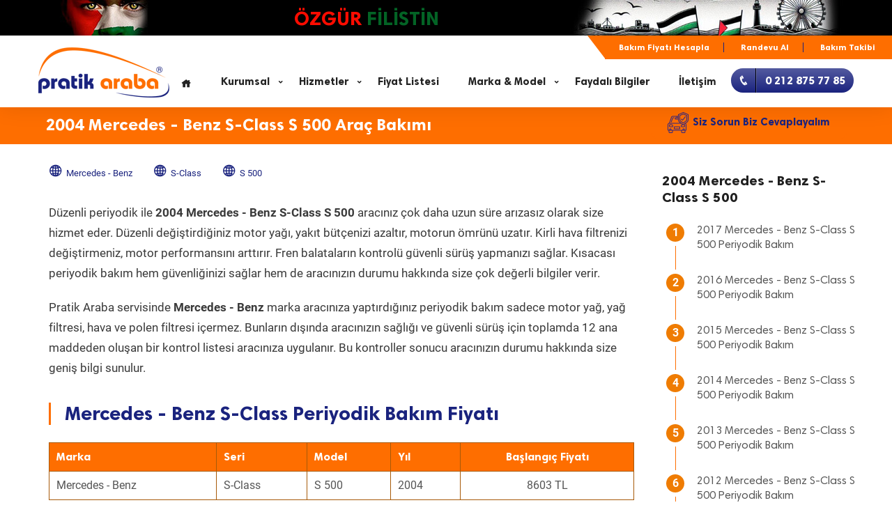

--- FILE ---
content_type: text/html; Charset=utf-8
request_url: https://pratikaraba.com/2004-mercedes-benz-s-class-s-500-periyodik-bakim.html
body_size: 9756
content:
<!DOCTYPE html>
<html lang="tr">
<head>
<meta http-equiv="Content-Type" content="text/html; charset=utf-8" />
<title>2004 Mercedes - Benz S-Class S 500 Periyodik Bakım</title>
<meta name="robots" content="All" />
<meta name="keywords" content="2004 Mercedes - Benz, S-Class S 500 , Periyodik Bakım, Pratik Araba, Araç Bakım, Özel Servis, Beylikdüzü Oto Servis," />
<meta name="description" content="2004 Mercedes - Benz S-Class S 500  Periyodik Bakım ile ilgili bilgi Pratik Araba.com ziyaret ediniz." />
<link rel="canonical" href="https://pratikaraba.com/2004-mercedes-benz-s-class-s-500-periyodik-bakim.html" />
<link rel="alternate" type="application/rss+xml" href="https://pratikaraba.com/feed/" />
<meta property="og:locale" content="tr_TR" />
<meta property="og:type" content="article" />
<meta property="og:title" content="2004 Mercedes - Benz S-Class S 500 Periyodik Bakım" />
<meta name="author" content="Burak Akhan" />
<meta name="ahrefs-site-verification" content="6c1da2b52c0684d6f6adeec942b404eaaf04874bc1ff3a040f35ace5effa6cfa">
<meta property="og:description" content="2004 Mercedes - Benz S-Class S 500  Periyodik Bakım ile ilgili bilgi Pratik Araba.com ziyaret ediniz." />
<meta property="og:url" content="https://pratikaraba.com/2004-mercedes-benz-s-class-s-500-periyodik-bakim.html" />
<meta property="og:site_name" content="Pratik Araba" />
<meta property="article:publisher" content="https://www.facebook.com/pratikaraba?ref=hl" />
<meta property="article:author" content="https://www.facebook.com/pratikaraba" />
<meta property="article:tag" content="2004 Mercedes - Benz" />
<meta property="article:tag" content="S-Class S 500" />
<meta property="article:tag" content="Periyodik Bakım" />
<meta property="article:tag" content="Pratik Araba" />
<meta property="article:tag" content="Araç Bakım" />
<meta property="article:tag" content="Özel Servis" />
<meta property="article:tag" content="Beylikdüzü Oto Servis" />
<meta property="article:section" content="Yıllar" />
<meta property="article:published_time" content="2025-12-31T02:14:10+00:00" />
<meta property="article:modified_time" content="2026-01-02T05:51:43+00:00" />
<meta property="og:updated_time" content="2026-01-02T07:51:43+00:00" />
<meta property="og:image" content="https://www.pratikaraba.com/images/pratik-araba.png" />
<meta property="al:ios:url" content="pratikaraba://https://www.pratikaraba.com/"/>
<meta property="al:ios:app_store_id" content="6443470984"/>
<meta property="al:ios:app_name" content="PratikAraba"/>
<meta property="al:android:url" content="pratikaraba://https://www.pratikaraba.com/"/>
<meta property="al:android:package" content="com.pratikmobil"/>
<meta property="al:android:app_name" content="PratikAraba"/>
<meta name="msApplication-ID" content="App"/>
<meta name="msapplication-TileImage" content="https://www.pratikaraba.com/images/favicon_kare.png" />
<link rel="shortcut icon" href="https://www.pratikaraba.com/images/favicon.ico" type="image/x-icon">
<link rel="icon" href="https://www.pratikaraba.com/images/favicon.ico" type="image/x-icon">
<meta name=viewport content="width=device-width, initial-scale=1.0, maximum-scale=1.0, user-scalable=no">
<meta name=theme-color content="#fe6e00">
<link rel=manifest href=manifest.json>

<script type="application/ld+json">{
    "@context": "http://schema.org",
    "@type": "NewsArticle",
    "inLanguage" : "tr-TR",
    "mainEntityOfPage": {
        "@type": "WebPage",
        "@id": "https://pratikaraba.com/2004-mercedes-benz-s-class-s-500-periyodik-bakim.html"
    },
    "headline": "2004 Mercedes - Benz S-Class S 500 Periyodik Bakım",
    "alternativeHeadline": "2004 Mercedes - Benz S-Class S 500 Periyodik Bakım",
    "genre": "news",
    "isFamilyFriendly": "True",
    "publishingPrinciples": "https://www.pratikaraba.com/gizlilik-ve-guvenlik.html",
    "description": "2004 Mercedes - Benz S-Class S 500  Periyodik Bakım ile ilgili bilgi Pratik Araba.com ziyaret ediniz.",
    "keywords": "2004 Mercedes - Benz, S-Class S 500 , Periyodik Bakım, Pratik Araba, Araç Bakım, Özel Servis, Beylikdüzü Oto Servis",
    "dateCreated": "2020-05-28T14:00:05.767Z",
    "datePublished": "2020-05-28T14:00:05.767Z",
    "dateModified": "2020-06-25T00:10:59.845Z",
    "author": {
        "@type": "Person",
        "name": "Burak Akhan",
		"url": "https://www.pratikaraba.com/images/pratik-araba.png"
    },
    "publisher": {
        "@type": "Organization",
        "name": "PratikAraba",
        "logo": {
        "@type": "ImageObject",
        "url": "https://www.pratikaraba.com/images/pratik-araba.png",
        "width": "168",
        "height": "65"
        }
    },
    "image": {
        "@type": "ImageObject",
        "url": "https://www.pratikaraba.com/images/pratik-araba.png",
        "height": "370",
        "width": "244"
    }
}
</script>
<link rel="shortcut icon" href="/images/favicon.png" />
<!-- Google Tag Manager -->
<script type="7f4cd0be14d4b8d06eb7aed6-text/javascript">(function(w,d,s,l,i){w[l]=w[l]||[];w[l].push({'gtm.start':
new Date().getTime(),event:'gtm.js'});var f=d.getElementsByTagName(s)[0],
j=d.createElement(s),dl=l!='dataLayer'?'&l='+l:'';j.async=true;j.src=
'https://www.googletagmanager.com/gtm.js?id='+i+dl;f.parentNode.insertBefore(j,f);
})(window,document,'script','dataLayer','GTM-WL3GWPQ');</script>
<!-- End Google Tag Manager -->

<link href="css/anasayfa-2023.css" rel="stylesheet" type="text/css" />
<link href="css/blog.css" rel="stylesheet" type="text/css" />
<link href="css/blog2025.css" rel="stylesheet" type="text/css" />
<link href="css/lightgallery.min.css" rel="stylesheet" type="text/css" />
<link href="css/animate.min.css" rel="stylesheet" />
</head>
<body>
<div class="page-loading"> <img src="images/loader.gif" alt="Bakım Yükleniyor" /> </div>
<div class="theme-layout" id="scrollup">
  <div class="responsive-header">
	<div class="responsive-menubar">
		<div class="res-logo"><a href="/"><img src="/images/pratik-araba-2023.png" alt="Pratik Araba" width="168" height="65" /></a></div>
		<div class="menu-resaction">
			<div class="res-openmenu">
				<img src="/images/icon-s.png" alt="Menu" width="26" height="19" /> Menü
			</div>
			<div class="res-closemenu">
				<img src="/images/icon2-s.png" alt="Close" width="26" height="19" /> Kapat
			</div>
		</div>
	</div>
	<div class="responsive-opensec">
	<div class="btn-extars"> <a href="/periyodik-bakim.html" title="Araç Bakım Fiyatını Hesapla" class="post-job-btn"><i class="icofont-phone"></i>Araç Bakım Fiyatını Hesapla</a> </div>
		
		<div class="ust-sub-menu"><div><a href="#">Mobil Bakım Fiyatı Hesapla</a>	<a href="#">Randevu Al</a>	<a href="#">Bakım Takibi</a></div></div>
		
		<div class="responsivemenu">
			<ul>
				<li><a href="/">Anasayfa</a></li>
				<li class="menu-item-has-children"><a href="#">Kurumsal</a>
					<ul>
						<li><a href="/biz-kimiz.html">Geçmişten Günümüze</a></li>
						<li><a href="/kalite-politikamiz.html">Kalite Politikamız</a></li>
						<li><a href="/sponsorluklarimiz.html">Sponsorluklarımız</a></li>
						<li><a href="/bayilik.html">Bayi Talep Formu</a></li>
					</ul>
				</li>
				<li class="menu-item-has-children"><a href="#">Hizmetler</a>
					<ul>
						<li><a href="/periyodik-arac-bakimi.html" title="Periyodik Araç Bakımı">Periyodik Araç Bakımı</a></li>
						<li><a href="/tamir-hizmetleri.html" title="Tamir Hizmetleri">Tamir Hizmetleri</a></li>
						<li><a href="/hasar-takip-onarim.html" title="Hasar Takip Onarım">Hasar Takip Onarım</a></li>
						<li><a href="/oto-ekspertiz.html" title="Oto Ekspertiz">Oto Ekspertiz</a></li>
						<li><a href="/arac-muayene.html" title="Araç Muayene">Araç Muayene</a></li>
					</ul>
				</li>
				<li><a href="/oto-servis-fiyat-listesi.html">Fiyat Listesi</a></li>
				<li class="menu-item-has-children"><a href="#">Marka & Model</a>
					<ul>
						<li><a href="/bmw-periyodik-bakim.html" title="Bmw Periyodik Bakım">Bmw Periyodik Bakım</a></li>
						<li><a href="/fiat-periyodik-bakim.html" title="Fiat Periyodik Bakım">Fiat Periyodik Bakım</a></li>
						<li><a href="/ford-periyodik-bakim.html" title="Ford Periyodik Bakım">Ford Periyodik Bakım</a></li>
						<li><a href="/hyundai-periyodik-bakim.html" title="Hyundai Periyodik Bakım">Hyundai Periyodik Bakım</a></li>
						<li><a href="/kia-periyodik-bakim.html" title="Kia Periyodik Bakım">Kia Periyodik Bakım</a></li>
						<li><a href="/opel-periyodik-bakim.html" title="Opel Periyodik Bakım">Opel Periyodik Bakım</a></li>
						<li><a href="/peugeot-periyodik-bakim.html" title="Peugeot Periyodik Bakım">Peugeot Periyodik Bakım</a></li>
						<li><a href="/renault-periyodik-bakim.html" title="Renault Periyodik Bakım">Renault Periyodik Bakım</a></li>
						<li><a href="/seat-periyodik-bakim.html" title="Seat Periyodik Bakım">Seat Periyodik Bakım</a></li>
						<li><a href="/toyota-periyodik-bakim.html" title="Toyota Periyodik Bakım">Toyota Periyodik Bakım</a></li>
						<li><a href="/volkswagen-periyodik-bakim.html" title="Volkswagen Periyodik Bakım">Volkswagen Periyodik Bakım</a></li>
						<li><a href="/arac-marka-periyodik-bakim.html" title="Tüm Marka Periyodik Bakım">Tüm Marka Periyodik Bakım</a></li>
					</ul>
				</li>
				<li><a href="/blog.html">Faydalı Bilgiler</a></li>
				<li><a href="/iletisim.html">İletişim</a></li>
			</ul>
		</div>
	</div>
	<div class="mobilfooter">
		<a href="tel:+902128757785" class="mbtn telefon"><i class="icofont-phone"></i>TELEFON</a>
		<a href="https://wa.me/905342743088?text=Bilgi almak istiyorum." class="mbtn whatsapp"><i class="icofont-whatsapp"></i>WHATSAPP</a>
		<a href="https://g.page/pratikaraba?share" target="_blank" class="mbtn yoltarifi"><i class="icofont-globe"></i>YOL TARİFİ</a>
	</div>
</div>
<header class="stick-top forsticky sticky">
<div class="filistin">
	<div class="container">
		<img src="/images/filistin_cocuk.jpg" alt="Filistinli Çocuk" />
		<strong class="ozgur_filistin">ÖZGÜR <span>FİLİSTİN</span></strong>
		<img src="/images/ozgur_filistin.jpg" alt="Özgür Filistin" />
	</div>
	<div style="clear:both"></div>
</div>		
	<div class="container">
		<div class="ust-sub-menu">
				<a href="/periyodik-bakim.html" title="Bakım Fiyatı Hesapla">Bakım Fiyatı Hesapla</a>	<a href="/randevu-al.html" title="Randevu Al">Randevu Al</a>	<a href="/periyodik-bakim-tablosu.html" title="Bakım Takibi">Bakım Takibi</a>
		</div>
	</div>	
	
    <div class="menu-sec">
      <div class="container no-padding">
        <div class="logo"> <a href="/"><img class="showsticky" src="/images/pratik-araba-2023.png" alt="Pratik Araba" /></a> </div>
        <nav>
          <ul>
				<li><a href="/"><i class="icofont-home"></i></a></li>
				<li class="menu-item-has-children"><a href="javascript:">Kurumsal</a>
					<ul>
						<li><a href="/biz-kimiz.html">Geçmişten Günümüze</a></li>
						<li><a href="/kalite-politikamiz.html">Kalite Politikamız</a></li>
						<li><a href="/sponsorluklarimiz.html">Sponsorluklarımız</a></li>
						<li><a href="/bayilik.html">Bayi Talep Formu</a></li>
					</ul>
				</li>
				<li class="menu-item-has-children"><a href="javascript:">Hizmetler</a>
					<ul>
							<li><a href="/periyodik-arac-bakimi.html" title="Periyodik Araç Bakımı">Periyodik Araç Bakımı</a></li>
							<li><a href="/tamir-hizmetleri.html" title="Tamir Hizmetleri">Tamir Hizmetleri</a></li>
							<li><a href="/hasar-takip-onarim.html" title="Hasar Takip Onarım">Hasar Takip Onarım</a></li>
							<li><a href="/oto-ekspertiz.html" title="Oto Ekspertiz">Oto Ekspertiz</a></li>
							<li><a href="/arac-muayene.html" title="Araç Muayene">Araç Muayene</a></li>
						</ul>
				</li>
				<li><a href="/oto-servis-fiyat-listesi.html">Fiyat Listesi</a></li>
				<li class="menu-item-has-children"><a href="javascript:">Marka & Model</a>
					<ul>
						<li><a href="/bmw-periyodik-bakim.html" title="Bmw Periyodik Bakım">Bmw Periyodik Bakım</a></li>
						<li><a href="/fiat-periyodik-bakim.html" title="Fiat Periyodik Bakım">Fiat Periyodik Bakım</a></li>
						<li><a href="/ford-periyodik-bakim.html" title="Ford Periyodik Bakım">Ford Periyodik Bakım</a></li>
						<li><a href="/hyundai-periyodik-bakim.html" title="Hyundai Periyodik Bakım">Hyundai Periyodik Bakım</a></li>
						<li><a href="/kia-periyodik-bakim.html" title="Kia Periyodik Bakım">Kia Periyodik Bakım</a></li>
						<li><a href="/opel-periyodik-bakim.html" title="Opel Periyodik Bakım">Opel Periyodik Bakım</a></li>
						<li><a href="/peugeot-periyodik-bakim.html" title="Peugeot Periyodik Bakım">Peugeot Periyodik Bakım</a></li>
						<li><a href="/renault-periyodik-bakim.html" title="Renault Periyodik Bakım">Renault Periyodik Bakım</a></li>
						<li><a href="/seat-periyodik-bakim.html" title="Seat Periyodik Bakım">Seat Periyodik Bakım</a></li>
						<li><a href="/toyota-periyodik-bakim.html" title="Toyota Periyodik Bakım">Toyota Periyodik Bakım</a></li>
						<li><a href="/volkswagen-periyodik-bakim.html" title="Volkswagen Periyodik Bakım">Volkswagen Periyodik Bakım</a></li>
						<li><a href="/arac-marka-periyodik-bakim.html" title="Tüm Marka Periyodik Bakım">Tüm Marka Periyodik Bakım</a></li>
					</ul>
				</li>
				<li><a href="/blog.html">Faydalı Bilgiler</a></li>
				<li><a href="/iletisim.html">İletişim</a></li>				
			</ul>
			<a href="/iletisim.html" class="css-button"><span class="css-button-icon"><i class="icofont-phone"></i></span><span class="css-button-text"><span>0 212 875 77 85</span></span></a>
        </nav>
      </div>
    </div>
</header><section class="secbaslik">
<div class="block no-padding gray">
	<div class="container">
		<div class="row">
			<div class="col-lg-9 col-xs-12"><h1>2004 Mercedes - Benz S-Class S 500 Araç Bakımı</h1></div>
			<div class="col-lg-3"><a href="javascript:" tur="1" class="btn btn-primary formolustur"><img src="images/svg/periyodik-arac-bakimi.svg" alt="Otomotiv Hakkında Soru Sor" />Siz Sorun Biz Cevaplayalım</a></div>
		</div>
	</div>
</div>
</section>
<section>
		<div class="block blog">
			<div class="container">
				 <div class="row">
				 	<div class="col-lg-9 col-md-12 column">
				 		<div class="blog-single">
		
							<ol class="post-metas" itemscope itemtype="http://schema.org/BreadcrumbList"><li itemprop="itemListElement" itemscope itemtype="http://schema.org/ListItem"><a itemprop="item" href="/mercedes-benz-periyodik-bakim.html" title="Mercedes - Benz"><i class="icofont-globe"></i><span itemprop="name">Mercedes - Benz</span></a><meta itemprop="position" content="1" /></li><li itemprop="itemListElement" itemscope itemtype="http://schema.org/ListItem"><a itemprop="item" href="/mercedes-benz-s-class-periyodik-bakim.html" title="S-Class"><i class="icofont-globe"></i><span itemprop="name">S-Class</span></a><meta itemprop="position" content="2" /></li><li itemprop="itemListElement" itemscope itemtype="http://schema.org/ListItem"><a itemprop="item" href="/mercedes-benz-s-class-s-500-periyodik-bakim.html" title="S 500"><i class="icofont-globe"></i><span itemprop="name">S 500</span></a><meta itemprop="position" content="3" /></li></ol>
				 			<div style="clear:both"></div>
							
				 			<p class="pt-30">Düzenli periyodik ile <b>2004 Mercedes - Benz S-Class S 500</b> aracınız çok daha uzun süre arızasız olarak size hizmet eder. Düzenli değiştirdiğiniz motor yağı, yakıt bütçenizi azaltır, motorun ömrünü uzatır. Kirli hava filtrenizi değiştirmeniz, motor performansını arttırır. Fren balataların kontrolü güvenli sürüş yapmanızı sağlar. Kısacası periyodik bakım hem güvenliğinizi sağlar hem de aracınızın durumu hakkında size çok değerli bilgiler verir. </p>
							
							
							
							<p class="pt-10">Pratik Araba servisinde <b>Mercedes - Benz</b> marka aracınıza yaptırdığınız periyodik bakım sadece motor yağ, yağ filtresi, hava ve polen filtresi içermez. Bunların dışında aracınızın sağlığı ve güvenli sürüş için toplamda 12 ana maddeden oluşan bir kontrol listesi aracınıza uygulanır. Bu kontroller sonucu aracınızın durumu hakkında size geniş bilgi sunulur.</p>
							
							<h2 class="baslik1">Mercedes - Benz S-Class Periyodik Bakım Fiyatı</h2>
							
							<div class="divTable">
								<div class="tr turuncutr">
									<div>Marka</div>
									<div>Seri</div>
									<div>Model</div>
									<div>Yıl</div>
									<div><span>Başlangıç Fiyatı</span></div>
								</div>
								<div class="tr">
									<div>Mercedes - Benz</div>
									<div>S-Class</div>
									<div>S 500</div>
									<div>2004</div>
									<div>8603 TL</div>
								</div>
							</div>
							
							
							<p class="pt-20">Pratik araba; <b>2004 Mercedes - Benz S-Class S 500</b> periyodik bakımında, üreticinin tavsiye ettiği viskotize değerlerinde, ( API - ACEA - ILSAC) kalite standart belgesine sahip motor yağ kullanır. Değişim yapılacak filtre gurubundaki tüm yedek parçaların OEM kodlu bulunur. </p>
							
							<p class="pt-10">Ayrıca Pratik Araba, periyodik bakım ve onarım işlemlerini; TS 12047 standartlarında ve 4077 sayılı tüketici koruma kanunu uyarınca gerçekleştirir.</p>
							
							
							
							
							
							<p class="pt-10">Pratik Araba, sonradan ortaya çıkan sürpriz bakım fiyatlarıyla uğraşmazsınız. <b>2004 Mercedes - Benz S-Class S 500</b> aracın periyodik fiyatını, <a href="https://www.pratikaraba.com/periyodik-bakim.html"><b>www.pratikaraba.com/periyodik-bakim.html'ye</b></a> tıklayarak hesaplayabilirsiniz. </p>
							




						
							
							<table class="table table-bordered turuncu-table table-responsive divbosluk" style="display:inline-table">
								<tr>
									<th colspan="4"><h4>Mercedes - Benz S-Class Periyodik Bakım Değişim ve Kontrol Noktaları</h4></th>
								</tr>
							<tr>								
<td>Motor Yağı - Filtre Değişim</td>
<td>Hava - Polen Filtre Değişim</td>
</tr><tr>
<td>Bakım Sıfırlama (Diagnostic)</td>
<td>V Kayış Kontrol</td>
</tr><tr>
<td>Ön Fren Balata Kontrol</td>
<td>Arka Fren Balata Kontrol</td>
</tr><tr>
<td>Ön Fren Diski Kontrol</td>
<td>Arka Fren Diski Kontrol</td>
</tr><tr>
<td>Yakıt Filtre Km. Kontrol</td>
<td>Süspansiyon Sistemi Kontrol</td>
</tr><tr>
<td>Antifriz Kontrol</td>
<td>Amortisör - Helezon Kontrol</td>
</tr><tr>
<td>Akü Güç - Kutup Başı Kontrol</td>
<td>Direksiyon - Aks Körük Kontrol</td>
</tr><tr>
<td>Aydınlatma Kontrol (Far-Sinyal-Stop)</td>
<td>Rotil - Salıncak Kontrol</td>
</tr><tr>
<td>Silecek Lastik - Suyu Kontrol</td>
<td>Rot Başı - Rot Kolu Kontrol</td>
</tr><tr>
<td>Sıvı Sızıntı Kontrol</td>
<td>Aks Rulmanları Kontrol</td>
</tr><tr>
<td>Yakıt Hortumları Kontrol</td>
<td>Fren Hortumları Kontrol</td>	
</tr>	
							</table>
							
							<p class="pt-10">Çoğu zaman periyodik bakım yaptıracağımız kilometreyi unuturuz. Üstelik önceki bakım üzerinden bir yıl geçse dahi bakım kilometresi dolmadan aracımıza motor yağ değişimi ve periyodik bakım yaptırmayız. </p>
							
							
							
							<p class="pt-10">Oysa aracımızda kullandığımız motor yağı bir yıl içerisinde viskozite özelliğini kaybeder. Bu durumda motor yağ, motor içerisinde ki tutunma özelliğini kaybeder ve metal sürtünmeleri başlar. Bunun anlamı yakın zamanda motor sisteminde çok ciddi hasarlar oluşacak demektir. Viskozite, Akışkanın akmaya karşı gösterdiği iç dirençtir. </p>
							
							<p class="pt-10">Bu nedenle, bakım km. si gelmese bile motor ömrünü uzatmak ve yakıt israfını önlemek için <b>2004 Mercedes - Benz S-Class S 500</b> aracınızın motor yağ değişimi ve periyodik bakımını yılda bir kez yaptırmanız gerekir.</p>
							
							<p class="pt-10"><b>2004 Mercedes - Benz S-Class S 500</b> aracınızın periyodik bakım takibini <a href="https://www.pratikaraba.com/periyodik-bakim-tablosu.html"><b>www.pratikaraba.com/periyodik-bakim-tablosu.html</b></a> adresine tıklayarak online görüntülersiniz. Periyodik bakımda değişen malzemeleri ve sonraki bakım kilometre ve zamanını da buradan izleyebilirsiniz. </p>
							
							<blockquote class="blockquote2 "><p><i>“</i><span> <a href="/periyodik-bakim.html?id=MjN8NDgwfDIwMDR8MHw1NDcwfDIyMTc0fDIwMDQgTWVyY2VkZXMgLSBCZW56IFMtQ2xhc3MgUyA1MDA" class="pblink"><b>2004 Mercedes - Benz S-Class S 500</b> periyodik bakım fiyatını hemen hesapla</a><i>”</i></span></p></blockquote>
							
							<p class="pt-10">Bazen, periyodik bakım km. si yâda zamanı gelmediği halde aracınızın yeni bir motor yağına ihtiyacı olabilir. Eğer aracınızda aşağıdaki durumlardan birini yaşadığınızı düşünüyorsanız Pratik Araba ekibini aramanızı yâda Pratik Araba servisini ziyaret etmenizi tavsiye ederiz.</p>
							
							<p class="pt-10"><ul class="teklili">
								<li>Aracın motoru rolanti ve sürüş anında olduğundan daha gürültülü çalışıyorsa</li>
								<li>Aracın motorunda bir tıkırtı sesi duyulursa</li>
								<li>Araçta yanık yağ kokusu varsa</li>
								<li>Aracın yakıt sarfiyatı artmışsa</li>
								<li>Aracın performansında ve çekişinde zayıflama varsa</li>
							</ul></p>
							
							<p class="pt-10">1968 yılından bu zamana edindiğimiz bilgi ve tecrübeyle, <b>2004 Mercedes - Benz S-Class S 500</b> aracınızın bakım ve onarımı konusunda Pratik Araba ekibi olarak her zaman yanınızdayız.</p>
							
							
														
							
			<div id="son_bakim_sablon">
	<div class="heading">
		<h3><em>Bugün Periyodik Bakım Fiyatı Hesaplanan Araçlar</em></h3>
		
	</div>
	<div class="blog-sec" id="blog_son_bakim">	
					<div class="col-lg-6">
						<div>
							<a href="/periyodik-bakim.html?id=N3w3NjN8MjAyMXwwfDYyMTJ8NDczNjd8Q2l0cm9lbiBDNSBBaXJjcm9zcyAyMDIxIDEuNSBCbHVlaGRp" title="Citroen C5 Aircross 2021 Dizel 1.5 Bluehdi Bakım Fiyatı"><img src="/userfiles/_thumbs/images/marka/citroen.jpg" /><b>Citroen C5 Aircross Periyodik Bakım  7.172 TL<span> 2021 Model 1.5 Bluehdi Motor </span></b></a>
						</div> 			
					</div>	
					<div class="col-lg-6">
						<div>
							<a href="/periyodik-bakim.html?id=MjN8MzcyfDIwMDl8MHw1MjQyfDIxNzQzfE1lcmNlZGVzIC0gQmVueiBNLUNsYXNzIDIwMDkgTWwgMjgwIENkaQ" title="Mercedes - Benz M-Class 2009 Dizel Ml 280 Cdi Bakım Fiyatı"><img src="/userfiles/_thumbs/images/marka/mercedes-benz.jpg" /><b>Mercedes - Benz M-Class Periyodik Bakım  9.851 TL<span> 2009 Model Ml 280 Cdi Motor </span></b></a>
						</div> 			
					</div>	
					<div class="col-lg-6">
						<div>
							<a href="/periyodik-bakim.html?id=MzZ8NTc4fDIwMDF8MHwxMTA4fDM2NDYyfFN1enVraSBWaXRhcmEgMjAwMSAxLjY" title="Suzuki Vitara 2001 Benzin 1.6 Bakım Fiyatı"><img src="/userfiles/_thumbs/images/marka/suzuki.jpg" /><b>Suzuki Vitara Periyodik Bakım  6.313 TL<span> 2001 Model 1.6 Motor </span></b></a>
						</div> 			
					</div>	
					<div class="col-lg-6">
						<div>
							<a href="/periyodik-bakim.html?id=Mnw3NnwyMDE4fDB8MjgyOXwxMzM1fEF1ZGkgQTUgMjAxOCAyLjAgVGRpIFF1YXR0cm8" title="Audi A5 2018 Dizel 2.0 Tdi Quattro Bakım Fiyatı"><img src="/userfiles/_thumbs/images/marka/audi.jpg" /><b>Audi A5 Periyodik Bakım  9.752 TL<span> 2018 Model 2.0 Tdi Quattro Motor </span></b></a>
						</div> 			
					</div>	
					<div class="col-lg-6">
						<div>
							<a href="/periyodik-bakim.html?id=MzR8MjQxfDIwMDh8MHw2ODh8MzQ1MjF8U2tvZGEgRmFiaWEgMjAwOCAxLjQgVGRp" title="Skoda Fabia 2008 Dizel 1.4 Tdi Bakım Fiyatı"><img src="/userfiles/_thumbs/images/marka/skoda.jpg" /><b>Skoda Fabia Periyodik Bakım  5.928 TL<span> 2008 Model 1.4 Tdi Motor </span></b></a>
						</div> 			
					</div>	
					<div class="col-lg-6">
						<div>
							<a href="/periyodik-bakim.html?id=N3wxMTd8MjAyMnwwfDgxMXw1ODM1MnxDaXRyb2VuIEJlcmxpbmdvIDIwMjIgMS41IEJsdWVIZGk" title="Citroen Berlingo 2022 Dizel 1.5 BlueHdi Bakım Fiyatı"><img src="/userfiles/_thumbs/images/marka/citroen.jpg" /><b>Citroen Berlingo Periyodik Bakım  6.712 TL<span> 2022 Model 1.5 BlueHdi Motor </span></b></a>
						</div> 			
					</div>	
					<div class="col-lg-6">
						<div>
							<a href="/periyodik-bakim.html?id=MzJ8NjkxfDIwMTJ8MHw1OTI0fDQ1MTI5fFJlbmF1bHQgU3ltYm9sIDIwMTIgMS41IERjaQ" title="Renault Symbol 2012 Dizel 1.5 Dci Bakım Fiyatı"><img src="/userfiles/_thumbs/images/marka/renault.jpg" /><b>Renault Symbol Periyodik Bakım  7.306 TL<span> 2012 Model 1.5 Dci Motor </span></b></a>
						</div> 			
					</div>	
					<div class="col-lg-6">
						<div>
							<a href="/periyodik-bakim.html?id=Mjh8NjB8MjAyMXwwfDgwN3w0Njg4N3xQZXVnZW90IDUwOCAyMDIxIDEuNSBCbHVlaGRp" title="Peugeot 508 2021 Dizel 1.5 Bluehdi Bakım Fiyatı"><img src="/userfiles/_thumbs/images/marka/peugeot.jpg" /><b>Peugeot 508 Periyodik Bakım  6.652 TL<span> 2021 Model 1.5 Bluehdi Motor </span></b></a>
						</div> 			
					</div>	
					<div class="col-lg-6">
						<div>
							<a href="/periyodik-bakim.html?id=MTl8NTE0fDIwMjB8MHwxMzA0fDE3NTYzfEtpYSBTcG9ydGFnZSAyMDIwIDEuNiBHZGk" title="Kia Sportage 2020 Benzin 1.6 Gdi Bakım Fiyatı"><img src="/userfiles/_thumbs/images/marka/kia.jpg" /><b>Kia Sportage Periyodik Bakım  7.127 TL<span> 2020 Model 1.6 Gdi Motor </span></b></a>
						</div> 			
					</div>	
					<div class="col-lg-6">
						<div>
							<a href="/periyodik-bakim.html?id=MTN8ODE3fDIwMjB8MHw0NzQyfDEzMjc4fEZvcmQgVG91cm5lbyBDb3VyaWVyIDIwMjAgMS41IFRkY2k" title="Ford Tourneo Courier 2020 Dizel 1.5 Tdci Bakım Fiyatı"><img src="/userfiles/_thumbs/images/marka/ford.jpg" /><b>Ford Tourneo Courier Periyodik Bakım  9.829 TL<span> 2020 Model 1.5 Tdci Motor </span></b></a>
						</div> 			
					</div>	
					<div class="col-lg-6">
						<div>
							<a href="/periyodik-bakim.html?id=MjF8MjUwfDIwMDl8MHw1MDE3fDE4MTYzfExhbmQgUm92ZXIgRnJlZWxhbmRlciAyMDA5IElJIDIuMiBUZDQg" title="Land Rover Freelander 2009 Dizel II 2.2 Td4  Bakım Fiyatı"><img src="/userfiles/_thumbs/images/marka/land-rover.jpg" /><b>Land Rover Freelander Periyodik Bakım  8.003 TL<span> 2009 Model II 2.2 Td4  Motor </span></b></a>
						</div> 			
					</div>	
					<div class="col-lg-6">
						<div>
							<a href="/periyodik-bakim.html?id=MjF8MjUwfDIwMDl8MHw1MDE3fDE4MTYzfExhbmQgUm92ZXIgRnJlZWxhbmRlciAyMDA5IElJIDIuMiBUZDQg" title="Land Rover Freelander 2009 Dizel II 2.2 Td4  Bakım Fiyatı"><img src="/userfiles/_thumbs/images/marka/land-rover.jpg" /><b>Land Rover Freelander Periyodik Bakım  8.003 TL<span> 2009 Model II 2.2 Td4  Motor </span></b></a>
						</div> 			
					</div>	
					<div class="col-lg-6">
						<div>
							<a href="/periyodik-bakim.html?id=MjV8NDExfDIwMDZ8MHw2MTYxfDQ0MzE0fE1pdHN1YmlzaGkgUGFqZXJvIDIwMDYgMy4yIERp" title="Mitsubishi Pajero 2006 Dizel 3.2 Di Bakım Fiyatı"><img src="/userfiles/_thumbs/images/marka/mitsubishi.jpg" /><b>Mitsubishi Pajero Periyodik Bakım  11.345 TL<span> 2006 Model 3.2 Di Motor </span></b></a>
						</div> 			
					</div>	
					<div class="col-lg-6">
						<div>
							<a href="/periyodik-bakim.html?id=NDF8NTk4fDIwMjF8MHwyNzIzfDQ3MzMyfFZvbHZvIFhjNjAgMjAyMSAyLjAgVDggSHlicmlk" title="Volvo Xc60 2021 Hybrid 2.0 T8 Hybrid Bakım Fiyatı"><img src="/userfiles/_thumbs/images/marka/volvo.jpg" /><b>Volvo Xc60 Periyodik Bakım  10.448 TL<span> 2021 Model 2.0 T8 Hybrid Motor </span></b></a>
						</div> 			
					</div>	
					<div class="col-lg-6">
						<div>
							<a href="/periyodik-bakim.html?id=NDF8NTk4fDIwMjN8MHwyNzIzfDU5NTAxfFZvbHZvIFhjNjAgMjAyMyAyLjAgVDggSHlicmlk" title="Volvo Xc60 2023 Hybrid 2.0 T8 Hybrid Bakım Fiyatı"><img src="/userfiles/_thumbs/images/marka/volvo.jpg" /><b>Volvo Xc60 Periyodik Bakım  10.448 TL<span> 2023 Model 2.0 T8 Hybrid Motor </span></b></a>
						</div> 			
					</div>			  
	</div>
<div style="clear:both"></div>
<div style="text-align:center;margin-top:50px"><b>" Oto servis fiyat teklifi için <a href="https://www.pratikaraba.com/servis-fiyat-listesi.html" title="Servis Fiyat Listesi"><u>www.pratikaraba.com/servis-fiyat-listesi</u></a> tıklayınız. "</b></div>
</div>
							
				 			<div class="tags-share">
						 		<div class="share-bar">
									<a href="javascript:" aria-label="Telegram" onclick="if (!window.__cfRLUnblockHandlers) return false; Popup('https://telegram.me/share/url?url=https://pratikaraba.com/2004-mercedes-benz-s-class-s-500-periyodik-bakim.html?url=2004-mercedes-benz-s-class-s-500-periyodik-bakim&text=2004 Mercedes - Benz S-Class S 500 Periyodik Araç Bakımı',500,400)" class="share-telegram" data-cf-modified-7f4cd0be14d4b8d06eb7aed6-=""><i class="icofont-telegram"></i></a>
									<a href="javascript:" aria-label="Whatsapp" onclick="if (!window.__cfRLUnblockHandlers) return false; Popup('https://wa.me/?text=https://pratikaraba.com/2004-mercedes-benz-s-class-s-500-periyodik-bakim.html?url=2004-mercedes-benz-s-class-s-500-periyodik-bakim seninde görmeni isterim.',500,400)" title="Whatsapp'ta Paylaş" class="share-whatsapp" data-cf-modified-7f4cd0be14d4b8d06eb7aed6-=""><i class="icofont-whatsapp"></i></a>
									<a href="javascript:" aria-label="Twitter" onclick="if (!window.__cfRLUnblockHandlers) return false; Popup('https://twitter.com/intent/tweet?text=2004 Mercedes - Benz S-Class S 500 Periyodik Araç Bakımı&url=https://pratikaraba.com/2004-mercedes-benz-s-class-s-500-periyodik-bakim.html?url=2004-mercedes-benz-s-class-s-500-periyodik-bakim',500,400)" title="Twitter'da Paylaş" class="share-twitter" data-cf-modified-7f4cd0be14d4b8d06eb7aed6-=""><i class="icofont-twitter"></i></a>
									<a href="javascript:" aria-label="Facebook" onclick="if (!window.__cfRLUnblockHandlers) return false; Popup('https://www.facebook.com/sharer/sharer.php?u=https://pratikaraba.com/2004-mercedes-benz-s-class-s-500-periyodik-bakim.html?url=2004-mercedes-benz-s-class-s-500-periyodik-bakim',500,400)" title="Facebook'ta Paylaş" class="share-fb" data-cf-modified-7f4cd0be14d4b8d06eb7aed6-=""><i class="icofont-facebook"></i></a>
									<span>Paylaş</span>
					 			</div>
				 			</div>
				 			
				 		</div>
					</div>
					<aside class="col-lg-3 col-md-12 markamodelsag column">
				 		<div class="widget">
				 			<h3>2004 Mercedes - Benz S-Class S 500</h3>
							<div class="list-wrapper">
								<div class="red-line"></div>
								<div class="list-item-wrapper">
									<div class="list-bullet">1</div>
									<div class="list-item">
										<a href="/2017-mercedes-benz-s-class-s-500-periyodik-bakim.html" title="2017 Mercedes - Benz S-Class S 500 Periyodik Bakım">2017 Mercedes - Benz S-Class S 500 Periyodik Bakım</a>
									</div>
									
								</div>
								<div class="list-item-wrapper">
									<div class="list-bullet">2</div>
									<div class="list-item">
										<a href="/2016-mercedes-benz-s-class-s-500-periyodik-bakim.html" title="2016 Mercedes - Benz S-Class S 500 Periyodik Bakım">2016 Mercedes - Benz S-Class S 500 Periyodik Bakım</a>
									</div>
									
								</div>
								<div class="list-item-wrapper">
									<div class="list-bullet">3</div>
									<div class="list-item">
										<a href="/2015-mercedes-benz-s-class-s-500-periyodik-bakim.html" title="2015 Mercedes - Benz S-Class S 500 Periyodik Bakım">2015 Mercedes - Benz S-Class S 500 Periyodik Bakım</a>
									</div>
									
								</div>
								<div class="list-item-wrapper">
									<div class="list-bullet">4</div>
									<div class="list-item">
										<a href="/2014-mercedes-benz-s-class-s-500-periyodik-bakim.html" title="2014 Mercedes - Benz S-Class S 500 Periyodik Bakım">2014 Mercedes - Benz S-Class S 500 Periyodik Bakım</a>
									</div>
									
								</div>
								<div class="list-item-wrapper">
									<div class="list-bullet">5</div>
									<div class="list-item">
										<a href="/2013-mercedes-benz-s-class-s-500-periyodik-bakim.html" title="2013 Mercedes - Benz S-Class S 500 Periyodik Bakım">2013 Mercedes - Benz S-Class S 500 Periyodik Bakım</a>
									</div>
									
								</div>
								<div class="list-item-wrapper">
									<div class="list-bullet">6</div>
									<div class="list-item">
										<a href="/2012-mercedes-benz-s-class-s-500-periyodik-bakim.html" title="2012 Mercedes - Benz S-Class S 500 Periyodik Bakım">2012 Mercedes - Benz S-Class S 500 Periyodik Bakım</a>
									</div>
									
								</div>
								<div class="list-item-wrapper">
									<div class="list-bullet">7</div>
									<div class="list-item">
										<a href="/2011-mercedes-benz-s-class-s-500-periyodik-bakim.html" title="2011 Mercedes - Benz S-Class S 500 Periyodik Bakım">2011 Mercedes - Benz S-Class S 500 Periyodik Bakım</a>
									</div>
									
								</div>
								<div class="list-item-wrapper">
									<div class="list-bullet">8</div>
									<div class="list-item">
										<a href="/2010-mercedes-benz-s-class-s-500-periyodik-bakim.html" title="2010 Mercedes - Benz S-Class S 500 Periyodik Bakım">2010 Mercedes - Benz S-Class S 500 Periyodik Bakım</a>
									</div>
									
								</div>
								<div class="list-item-wrapper">
									<div class="list-bullet">9</div>
									<div class="list-item">
										<a href="/2009-mercedes-benz-s-class-s-500-periyodik-bakim.html" title="2009 Mercedes - Benz S-Class S 500 Periyodik Bakım">2009 Mercedes - Benz S-Class S 500 Periyodik Bakım</a>
									</div>
									
								</div>
								<div class="list-item-wrapper">
									<div class="list-bullet">10</div>
									<div class="list-item">
										<a href="/2008-mercedes-benz-s-class-s-500-periyodik-bakim.html" title="2008 Mercedes - Benz S-Class S 500 Periyodik Bakım">2008 Mercedes - Benz S-Class S 500 Periyodik Bakım</a>
									</div>
									
								</div>
								<div class="list-item-wrapper">
									<div class="list-bullet">11</div>
									<div class="list-item">
										<a href="/2007-mercedes-benz-s-class-s-500-periyodik-bakim.html" title="2007 Mercedes - Benz S-Class S 500 Periyodik Bakım">2007 Mercedes - Benz S-Class S 500 Periyodik Bakım</a>
									</div>
									
								</div>
								<div class="list-item-wrapper">
									<div class="list-bullet">12</div>
									<div class="list-item">
										<a href="/2006-mercedes-benz-s-class-s-500-periyodik-bakim.html" title="2006 Mercedes - Benz S-Class S 500 Periyodik Bakım">2006 Mercedes - Benz S-Class S 500 Periyodik Bakım</a>
									</div>
									
								</div>
								<div class="list-item-wrapper">
									<div class="list-bullet">13</div>
									<div class="list-item">
										<a href="/2005-mercedes-benz-s-class-s-500-periyodik-bakim.html" title="2005 Mercedes - Benz S-Class S 500 Periyodik Bakım">2005 Mercedes - Benz S-Class S 500 Periyodik Bakım</a>
									</div>
									
								</div>
								<div class="list-item-wrapper">
									<div class="list-bullet">15</div>
									<div class="list-item">
										<a href="/2003-mercedes-benz-s-class-s-500-periyodik-bakim.html" title="2003 Mercedes - Benz S-Class S 500 Periyodik Bakım">2003 Mercedes - Benz S-Class S 500 Periyodik Bakım</a>
									</div>
									
								</div>
								<div class="list-item-wrapper">
									<div class="list-bullet">16</div>
									<div class="list-item">
										<a href="/2002-mercedes-benz-s-class-s-500-periyodik-bakim.html" title="2002 Mercedes - Benz S-Class S 500 Periyodik Bakım">2002 Mercedes - Benz S-Class S 500 Periyodik Bakım</a>
									</div>
									
								</div>
								<div class="list-item-wrapper">
									<div class="list-bullet">17</div>
									<div class="list-item">
										<a href="/2001-mercedes-benz-s-class-s-500-periyodik-bakim.html" title="2001 Mercedes - Benz S-Class S 500 Periyodik Bakım">2001 Mercedes - Benz S-Class S 500 Periyodik Bakım</a>
									</div>
									
								</div>
								<div class="list-item-wrapper">
									<div class="list-bullet">18</div>
									<div class="list-item">
										<a href="/2000-mercedes-benz-s-class-s-500-periyodik-bakim.html" title="2000 Mercedes - Benz S-Class S 500 Periyodik Bakım">2000 Mercedes - Benz S-Class S 500 Periyodik Bakım</a>
									</div>
									<div class="white-line"></div>
								</div>							
							</div>
							
				 		</div>
						
						<div class="widget">
				 			<h3>Mercedes - Benz S-Class Modelleri</h3>
							<div class="list-wrapper">
								<div class="red-line"></div>
								<div class="list-item-wrapper">
									<div class="list-bullet">1</div>
									<div class="list-item">
										<a href="/mercedes-benz-s-class-s-320-periyodik-bakim.html" title="Mercedes - Benz S-Class S 320 Periyodik Bakım">Mercedes - Benz S-Class S 320 Periyodik Bakım</a>
									</div>
									
								</div>
								<div class="list-item-wrapper">
									<div class="list-bullet">2</div>
									<div class="list-item">
										<a href="/mercedes-benz-s-class-s-320-cdi-periyodik-bakim.html" title="Mercedes - Benz S-Class S 320 Cdi Periyodik Bakım">Mercedes - Benz S-Class S 320 Cdi Periyodik Bakım</a>
									</div>
									
								</div>
								<div class="list-item-wrapper">
									<div class="list-bullet">3</div>
									<div class="list-item">
										<a href="/mercedes-benz-s-class-s-350-periyodik-bakim.html" title="Mercedes - Benz S-Class S 350 Periyodik Bakım">Mercedes - Benz S-Class S 350 Periyodik Bakım</a>
									</div>
									
								</div>
								<div class="list-item-wrapper">
									<div class="list-bullet">4</div>
									<div class="list-item">
										<a href="/mercedes-benz-s-class-s-350-bluetec-4-matic-periyodik-bakim.html" title="Mercedes - Benz S-Class S 350 Bluetec Periyodik Bakım">Mercedes - Benz S-Class S 350 Bluetec Periyodik Bakım</a>
									</div>
									
								</div>
								<div class="list-item-wrapper">
									<div class="list-bullet">5</div>
									<div class="list-item">
										<a href="/mercedes-benz-s-class-s-350-cdi-173kw-periyodik-bakim.html" title="Mercedes - Benz S-Class S 350 Cdi  Periyodik Bakım">Mercedes - Benz S-Class S 350 Cdi  Periyodik Bakım</a>
									</div>
									
								</div>
								<div class="list-item-wrapper">
									<div class="list-bullet">6</div>
									<div class="list-item">
										<a href="/mercedes-benz-s-class-s-400-periyodik-bakim.html" title="Mercedes - Benz S-Class S 400 Periyodik Bakım">Mercedes - Benz S-Class S 400 Periyodik Bakım</a>
									</div>
									
								</div>
								<div class="list-item-wrapper">
									<div class="list-bullet">7</div>
									<div class="list-item">
										<a href="/mercedes-benz-s-class-s-400-cdi-periyodik-bakim.html" title="Mercedes - Benz S-Class S 400 Cdi Periyodik Bakım">Mercedes - Benz S-Class S 400 Cdi Periyodik Bakım</a>
									</div>
									
								</div>
								<div class="list-item-wrapper">
									<div class="list-bullet">8</div>
									<div class="list-item">
										<a href="/mercedes-benz-s-class-s-400-d-periyodik-bakim.html" title="Mercedes - Benz S-Class S 400 d Periyodik Bakım">Mercedes - Benz S-Class S 400 d Periyodik Bakım</a>
									</div>
									
								</div>
								<div class="list-item-wrapper">
									<div class="list-bullet">9</div>
									<div class="list-item">
										<a href="/mercedes-benz-s-class-s-400-hybrid-periyodik-bakim.html" title="Mercedes - Benz S-Class S 400 Hybrid Periyodik Bakım">Mercedes - Benz S-Class S 400 Hybrid Periyodik Bakım</a>
									</div>
									
								</div>
								<div class="list-item-wrapper">
									<div class="list-bullet">10</div>
									<div class="list-item">
										<a href="/mercedes-benz-s-class-s-420-cdi-periyodik-bakim.html" title="Mercedes - Benz S-Class S 420 Cdi Periyodik Bakım">Mercedes - Benz S-Class S 420 Cdi Periyodik Bakım</a>
									</div>
									
								</div>
								<div class="list-item-wrapper">
									<div class="list-bullet">11</div>
									<div class="list-item">
										<a href="/mercedes-benz-s-class-s-430-periyodik-bakim.html" title="Mercedes - Benz S-Class S 430 Periyodik Bakım">Mercedes - Benz S-Class S 430 Periyodik Bakım</a>
									</div>
									
								</div>
								<div class="list-item-wrapper">
									<div class="list-bullet">12</div>
									<div class="list-item">
										<a href="/mercedes-benz-s-class-s-450-periyodik-bakim.html" title="Mercedes - Benz S-Class S 450 D Periyodik Bakım">Mercedes - Benz S-Class S 450 D Periyodik Bakım</a>
									</div>
									
								</div>
								<div class="list-item-wrapper">
									<div class="list-bullet">13</div>
									<div class="list-item">
										<a href="/mercedes-benz-s-class-s-500-eq-boost-periyodik-bakim.html" title="Mercedes - Benz S-Class S 500  Periyodik Bakım">Mercedes - Benz S-Class S 500  Periyodik Bakım</a>
									</div>
									
								</div>
								<div class="list-item-wrapper">
									<div class="list-bullet">14</div>
									<div class="list-item">
										<a href="/mercedes-benz-s-class-s-550-periyodik-bakim.html" title="Mercedes - Benz S-Class S 550 Periyodik Bakım">Mercedes - Benz S-Class S 550 Periyodik Bakım</a>
									</div>
									
								</div>
								<div class="list-item-wrapper">
									<div class="list-bullet">15</div>
									<div class="list-item">
										<a href="/mercedes-benz-s-class-s-560-periyodik-bakim.html" title="Mercedes - Benz S-Class S 560 Periyodik Bakım">Mercedes - Benz S-Class S 560 Periyodik Bakım</a>
									</div>
									
								</div>
								<div class="list-item-wrapper">
									<div class="list-bullet">16</div>
									<div class="list-item">
										<a href="/mercedes-benz-s-class-s-600-periyodik-bakim.html" title="Mercedes - Benz S-Class S 600 Periyodik Bakım">Mercedes - Benz S-Class S 600 Periyodik Bakım</a>
									</div>
									
								</div>
								<div class="list-item-wrapper">
									<div class="list-bullet">17</div>
									<div class="list-item">
										<a href="/mercedes-benz-s-class-amg-s-63-periyodik-bakim.html" title="Mercedes - Benz S-Class S 63 AMG Periyodik Bakım">Mercedes - Benz S-Class S 63 AMG Periyodik Bakım</a>
									</div>
									<div class="white-line"></div>
								</div>							
							</div>	
				 		</div>
						
				 		
						<div class="widget blogsmedya mt-30">
				 			<h3>Bizi Takip Edin</h3>
							<div class="clearfix he1"></div>
							<div class="footer_button"> 
								<a href="https://www.facebook.com/pratikarabacom" target="_blank" class="facebook"><i class="icofont-facebook"></i><b>Facebook Sayfamızı Beğenin</b></a>
<a href="https://www.twitter.com/PratikAraba" target="_blank" class="twitter"><i class="icofont-twitter"></i><b>Twitter'da Takip Edin</b></a>
<a href="https://www.instagram.com/pratikaraba" target="_blank" class="instagram"><i class="icofont-instagram"></i><b>Instagram'da Takip Edin</b></a>
<a href="https://www.youtube.com/channel/UCzngrkrv5gJCKoirY32atDw" target="_blank" class="youtube"><i class="icofont-youtube"></i><b>Youtube Kanalımıza Abone Olun</b></a>
<a href="https://g.page/pratikaraba?we" target="_blank" class="google"><i class="icofont-google-plus"></i><b>Google Business Sayfamız</b></a>
							</div>
							
				 		</div>
				 		
					</aside>
				 </div>
			</div>
		</div>
</section><footer>
    <div class="block">
      <div class="container">
        <div class="row">
		  <div class="col-lg-3 col-md-4 col-sm-6 col-xs-12 column">
            <div class="widget">
              <div class="footer_button"><a href="tel:+902128757785" title="0 212 875 77 85"><i class="icofont-phone"></i><b>Bize Ulaşın</b>0 212 875 77 85</a> <a href="https://wa.me/905342743088?text=Bilgi almak istiyorum." title="+90 (534) 274 30 88"><i class="icofont-whatsapp"></i><b>Whatsapp</b>+90 (534) 274 30 88</a> <a href="/cdn-cgi/l/email-protection#5831363e3718282a392c3133392a393a39763b3735" title="Pratik Araba"><i class="icofont-email"></i><span class="__cf_email__" data-cfemail="84edeae2ebc4f4f6e5f0edefe5f6e5e6e5aae7ebe9">[email&#160;protected]</span></a> <a href="https://goo.gl/maps/fk62fnKKMo6ambwH6" target="_blank" title="Pratik Araba"><i class="icofont-globe"></i><b>Google Map</b></a> </div>
            </div>
          </div>
		  
          <div class="col-lg-7 col-sm-6 col-xs-12 column">
            <div class="widget">
			 <h3 class="footer-title ilkbaslik col-xs-hidden">İletişim Bilgileri</h3>
              <div class="about_widget">
                <div class="social"> <a href="https://www.fb.me/pratikarabacom" rel="noreferrer" target="_blank"><span class="icofont-facebook"></span></a> <a href="https://twitter.com/pratikaraba" rel="noreferrer" target="_blank"><span class="icofont-twitter"></span></a> <a href="https://www.instagram.com/pratikaraba" rel="noreferrer" target="_blank"><span class="icofont-instagram"></span></a> <a href="https://g.page/pratikaraba/review" rel="noreferrer" target="_blank"><span class="icofont-google-plus"></span></a>  <a href="https://pratikaraba.blogspot.com/" rel="noreferrer" target="_blank"><span class="icofont-blogger"></span></a> <a href="https://www.youtube.com/channel/UCzngrkrv5gJCKoirY32atDw" rel="noreferrer" target="_blank"><span class="icofont-youtube"></span></a> </div>
				<div class="text-center"><a href="https://apps.apple.com/tr/app/pratik-araba/id6443470984?l=tr" target="_blank"><img src="/images/apple-store.png" alt="Apple Store" class="appicon" /></a><a href="https://play.google.com/store/apps/details?id=com.pratikmobil&gl=TR" target="_blank"><img src="/images/google-play.png" alt="Google Play Store" class="appicon" /></a></div>
              </div>
            </div>
          </div>
		  
          <div class="col-lg-2 col-sm-4 col-xs-12 column col-sm-hidden">
            <div class="widget">
              <div class="link_widgets footeracilir">
                <div class="row">
                  <div class="col-lg-12">
					<div class="altlink"><a href="https://www.pratikaraba.com" title="Pratik Araba"><img src="/images/footer-logo.png" alt="Pratik Araba" /></a><a href="/biz-kimiz.html" title="Pratik Araba">Biz Kimiz?</a> <a href="/banka-hesap-bilgileri.html" title="Banka Hesapları">Banka Hesapları</a> <a href="/gizlilik-ve-guvenlik.html" title="Gizlilik ve Güvenlik">Gizlilik ve Güvenlik</a> <a href="/garanti-iade-ve-degisim-sartlari.html" title="Garanti, İade ve Değişim Şartları">Garanti ve İade</a><a href="/bayilik.html" title="Bayi Kayıt Formu">Bayi Talep Formu</a></div> 
					
				  </div>
                
				</div>
              </div>
            </div>
          </div>
		  
          
        </div>
      </div>
    </div>
    <div class="bottom-line"> <span>Pratik Araba bir "Üstün Oto Servis Hiz. San. ve Tic. Ltd. Şti." tescilli markasıdır. </span> <a href="#scrollup" class="scrollup" title=""><i class="la icofont-rounded-up"></i></a> </div>
  </footer>

</div>
<script data-cfasync="false" src="/cdn-cgi/scripts/5c5dd728/cloudflare-static/email-decode.min.js"></script><script src="js/jquery.min.js" type="7f4cd0be14d4b8d06eb7aed6-text/javascript"></script> 
<script defer src="js/modernizr.js" type="7f4cd0be14d4b8d06eb7aed6-text/javascript"></script> 
<script defer src="js/jquery.lazyload.js" type="7f4cd0be14d4b8d06eb7aed6-text/javascript"></script>
<script defer src="js/genel2023.js" type="7f4cd0be14d4b8d06eb7aed6-text/javascript"></script> 
<script defer src="js/wow.min.js" type="7f4cd0be14d4b8d06eb7aed6-text/javascript"></script> 
<script defer src="js/slick.min.js" type="7f4cd0be14d4b8d06eb7aed6-text/javascript"></script> 
<script defer src="js/parallax.js" type="7f4cd0be14d4b8d06eb7aed6-text/javascript"></script>
<script defer src="js/lightgallery-all.min.js" type="7f4cd0be14d4b8d06eb7aed6-text/javascript"></script>

<script src="/cdn-cgi/scripts/7d0fa10a/cloudflare-static/rocket-loader.min.js" data-cf-settings="7f4cd0be14d4b8d06eb7aed6-|49" defer></script><script defer src="https://static.cloudflareinsights.com/beacon.min.js/vcd15cbe7772f49c399c6a5babf22c1241717689176015" integrity="sha512-ZpsOmlRQV6y907TI0dKBHq9Md29nnaEIPlkf84rnaERnq6zvWvPUqr2ft8M1aS28oN72PdrCzSjY4U6VaAw1EQ==" data-cf-beacon='{"version":"2024.11.0","token":"fe13a0e831b541638efd8a346183f4c0","r":1,"server_timing":{"name":{"cfCacheStatus":true,"cfEdge":true,"cfExtPri":true,"cfL4":true,"cfOrigin":true,"cfSpeedBrain":true},"location_startswith":null}}' crossorigin="anonymous"></script>
</body>
</html>

--- FILE ---
content_type: text/css
request_url: https://pratikaraba.com/css/anasayfa-2023.css
body_size: 17860
content:
*,::before,::after{box-sizing:border-box}
html,body,div,span,applet,object,iframe,h1,h2,h3,h4,h5,h6,p,blockquote,pre,a,abbr,acronym,address,big,cite,code,del,dfn,em,img,ins,kbd,q,s,samp,small,strike,strong,sub,sup,tt,var,b,u,i,center,dl,dt,dd,ol,ul,li,fieldset,form,label,legend,table,caption,tbody,tfoot,thead,tr,th,td,article,aside,canvas,details,embed,figure,figcaption,footer,header,hgroup,menu,nav,output,ruby,section,summary,time,mark,audio,video{margin:0;padding:0;border:0;font-size:100%;font:inherit;vertical-align:baseline}
article,aside,details,figcaption,figure,footer,header,hgroup,menu,nav,section{display:block}
table{border-collapse:collapse;border-spacing:0}
html{overflow-x:hidden}
body{color:#555;font-family:roboto,sans-serif;overflow-x:hidden;position:relative}
button,a,input[type=submit],input[type=button]{cursor:pointer}
*{outline:none!important}
h1,h2,h3,h4,h5,h6{margin:0}
h1{font-size:36px;font-family:tmsans}
h2{font-size:32px;font-family:tmsans}
h3{font-size:28px;font-family:tmsans}
h4{font-size:24px}
h5{font-size:20px}
h6{font-size:16px}
a,a:hover,a:focus{color:inherit}
a:hover,a:focus{text-decoration:none;outline:0}
input:hover,input:focus{outline:0}
html.no-scoll{overflow:hidden}
header{z-index:3;position:relative}
a:hover{transition-property:all;transition-duration:.4s;transition-timing-function:ease;-webkit-transition-property:all;-webkit-transition-duration:.4s;-webkit-transition-timing-function:ease;-moz-transition-property:all;-moz-transition-duration:.4s;-moz-transition-timing-function:ease}
.theme-layout{float:left;overflow:hidden;position:relative;width:100%}
.block{float:left;padding:30px 0;position:relative;width:100%;z-index:1}
section{float:left;position:relative;width:100%}
.row.no-gape{margin:0}
.row.no-gape>div{padding:0}
.container.fluid{max-width:100%;width:100%}
.block .container{padding:0}
.container{padding:0}
.no-padding{padding:0!important}
.align-right{text-align:right}
.ust-sub-menu{background-color:#fe6e00;width:200%;margin-left:70%;position:relative}
.ust-sub-menu::before{content:"";width:26px;height:34px;position:absolute;left:-25px;background-color:#fe6e00;clip-path:polygon(0 0, 100% 0, 100% 100%, 0 0);-webkit-clip-path:polygon(0 0, 100% 0, 100% 100%, 0 0)}
.ust-sub-menu a{color:white;font-size:12px;font-weight:800;font-family:tmsans;display:inline-block;margin:10px 0px;padding:0px 20px;border-right:1px solid #1a237e}
.ust-sub-menu a:hover{color:#1a237e}
.ust-sub-menu a:last-child{border:0px}
.filistin{width:100%;background-color:#000;text-align:center}
.filistin img:first-child{float:left}
.filistin img:last-child{float:right}
.ozgur_filistin{color:#ff0c00;font-size:28px;font-family:tmsans;padding-top:10px;display:inline-block}
.ozgur_filistin span{color:#036325}

.mobilappicon{text-align:center;margin-top:50px}
.css-button{color:#FFF;font-size:16px;border-radius:18px;text-decoration:none;cursor:pointer;position:relative;overflow:hidden;font-weight:700;background:linear-gradient(180deg,#51589e 5%,#1a237e 100%);display:inline-flex;align-items:center;margin-top:5px}
.css-button:hover{background:linear-gradient(180deg,#fa9f59 5%,#fe6e00 100%);color:#FFF}
.css-button-text{position:relative;padding:8px 12px;font-family:tmsans}
.css-button-icon{position:relative;border-right:1px solid #ffffff29;box-shadow:inset #000 -1px 0 0;padding:8px 10px}
.css-button:hover .css-button-icon{border-right:1px solid #fcc398;box-shadow:inset #cb5c06 -1px 0 0}

.alert img{float:right;margin-top:-10px;margin-right:-10px}
.alert{position:relative;padding:.75rem 1.25rem;margin-bottom:1rem;border:1px solid transparent;border-radius:.25rem;font-size:13px;clear:both}
.alert-danger{color:#721c24;background-color:#f8d7da;border-color:#f5c6cb}
.alert-success{color:#155724;background-color:#d4edda;border-color:#c3e6cb}
.alert-warning{color:#856404;background-color:#fff3cd;border-color:#ffeeba}
.alert-turuncu{background-color:#fe6e00;color:#fff}
.alert-lacivert{background-color:#0b1b46;color:#fff}
.alert-lacivert-yazi{border:1px solid #CCC;color:#0b1b46;line-height:20px}
.btn i{color:inherit;font-size:inherit}
.btn-full{width:100%;display:block}
.btn-xs{font-size:12px;padding:3px 15px!important}
.btn-md{font-size:12px;padding:10px 20px!important}
.btn-primary{font-size:13px;font-family:tmsans;color:#1a237e;font-weight:700;background:#1a237e;border:2px solid #1a237e;color:#fff;-webkit-border-radius:8px;-moz-border-radius:8px;-ms-border-radius:8px;-o-border-radius:8px;border-radius:8px;padding:12px 28px}
.btn-primary:hover{background:#fff;border-color:#1a237e;color:#1a237e}
.btn-success{font-size:13px;background-color:#fe6e00;border:2px solid #fe6e00;font-weight:700;color:#fff;-webkit-border-radius:8px;-moz-border-radius:8px;-ms-border-radius:8px;-o-border-radius:8px;border-radius:8px;padding:10px 28px}
.btn-success:hover{background-color:#fff;color:#fe6e00;border:2px solid #fe6e00}
.btn-danger,a.btn-danger{font-size:13px;color:#fff;font-weight:700;background-color:#0c9000;-webkit-border-radius:8px;-moz-border-radius:8px;-ms-border-radius:8px;-o-border-radius:8px;border-radius:8px;padding:12px 28px}
.btn-danger:hover{border:2px solid #0c9000;color:#0c9000;background-color:#fff}
.btn-red{font-size:13px;color:#fff;font-weight:700;background-color:#c90000;-webkit-border-radius:8px;-moz-border-radius:8px;-ms-border-radius:8px;-o-border-radius:8px;border-radius:8px;padding:12px 28px}
.btn-red:hover{border:2px solid #c90000;color:#c90000;background-color:#fff}
.kmpbtn,.fydlbtn{padding-left:30px!important;position:relative;float:right;margin-top: -8px;padding: 8px 5px 8px 28px!important;}
.fydlbtn{position:absolute;right:15px;top:20px;padding:4px 5px 4px 28px!important}
.kmpbtn i{color:#ffeb3b;position:absolute;top:4px;left:3px;font-size:24px}
.fydlbtn i{color:#ffeb3b;position:absolute;top:4px;left:3px;font-size:16px}
.post-job-btn,.whatsapp-btn,.ud-whatsapp,.ud-tel,.ud-mesaj{float:left;font-size:15px;color:#fff;padding:10px 27px;-webkit-border-radius:40px;-moz-border-radius:40px;-ms-border-radius:40px;-o-border-radius:40px;border-radius:40px}
.post-job-btn i,.whatsapp-btn i{float:left;margin-right:6px;margin-top:3px;font-size:22px}
.post-job-btn,.ud-tel{background-color:#fe6e00;border:2px solid #fe6e00}
.whatsapp-btn,.ud-whatsapp{background-color:#17b150;border:2px solid #17b150;margin-right:15px}
.bg-color,.post-job-btn,.account-popup .close-popup,.blog-metas a::before{background-color:#fe6e00}
.whatsapp-btn:hover,.ud-whatsapp:hover{background:0;border:2px solid #17b150;color:#17b150}
.post-job-btn:hover,.ud-tel:hover{background:0;border:2px solid #fe6e00;color:#fe6e00}
.text-color,.menu-sec nav>ul>li>ul li:hover>a,.account-popup>form .cfield i,.account-popup>form>a,.chosen-container-single .chosen-single div::before,.job-field i,.chosen-container .chosen-results li.highlighted,.active-result.result-selected,.scroll-to a,.p-category>a p,.p-category:hover i,.job-title-sec span,.blog-metas a,.blog-details>a{color:#fe6e00}
.img-responsive{width:100%}
.appicon{margin:15px 5px}
.parallax,.fixed-bg{height:100%;width:100%;margin:0;position:absolute;left:0;top:0;z-index:-1}
.layer.color::before{opacity:.8}
.fixed-bg{background-attachment:fixed!important}
.layer:before{content:"";height:100%;opacity:.95;z-index:0;position:absolute;left:0;top:0;width:100%}
ul{list-style:outside none none;margin:0;padding:0}
.sigortalogo{text-align:center}
.sigortalogo img{padding:50px 25px 0}
i{font-style:italic}
:-webkit-input-placeholder{opacity:1}
:-moz-placeholder{opacity:1}
:-ms-input-placeholder{opacity:1}
input[type=text],input[type=password],input[type=email],textarea,select{border:2px solid #e8ecec;float:left;font-size:14px!important;font-weight:400;margin-bottom:5px;padding:10px 45px 10px 15px;width:100%;border-radius:8px}
textarea{min-height:150px}
strong{font-weight:800}
b{font-weight:700}
button{float:right;font-size:18px;padding:8px 30px;color:#fff;-webkit-border-radius:4px;-moz-border-radius:4px;-ms-border-radius:4px;-o-border-radius:4px;border-radius:4px;background:#000;border:0;letter-spacing:1px}
.slick-dotted .slick-dots{float:left;text-align:center;width:100%}
#aranan_araclar div.col-lg-4{padding:10px}
#aranan_araclar div.col-lg-4>div{padding:10px;border-radius:15px;border:1px solid #e2e2e2;box-shadow:0 0 10px rgb(0 0 0 / 15%)}
#aranan_araclar a{color:#1a237e;font-size:13px;line-height:24px}
#aranan_araclar a span{color:#fe6e00;display:block}
.slick-dots li{width:14px;height:14px;background:0;border:2px solid #1a237e;-webkit-border-radius:50%;-moz-border-radius:50%;-ms-border-radius:50%;-o-border-radius:50%;border-radius:50%;margin:20px 7px 0px 7px;float:none;display:inline-block}
.slick-dots li button{width:6px;height:6px;background:#fff;-webkit-border-radius:50%;-moz-border-radius:50%;-ms-border-radius:50%;-o-border-radius:50%;border-radius:50%;margin-top:2px;margin-right:2px;opacity:0;padding:0;color:transparent}
.slick-dots li.slick-active button{opacity:1;background:#fe6e00}
.slick-prev,.slick-next{background:0;border:0;color:transparent;cursor:pointer;display:block;font-size:0;height:40px;line-height:0;outline:medium;padding:0;position:absolute;top:50%;width:100px;z-index:11;text-align:center}
.slick-prev:hover:before,.slick-prev:focus:before,.slick-next:hover:before,.slick-next:focus:before{opacity:1}
.slick-prev.slick-disabled:before,.slick-next.slick-disabled:before{opacity:.25}
.slick-prev::before,.slick-next::before{color:#fff;font-family:icofont;font-size:30px;left:0;line-height:1;opacity:.75;position:absolute;top:9px;width:100%}
.slick-prev{left:-25px}
[dir=rtl] .slick-prev{right:-25px;left:auto}
.slick-prev::before{content:"\ea9d"}
[dir=rtl] .slick-prev:before{content:'\ea9d’'}
.slick-next{right:-25px}
[dir=rtl] .slick-next{right:auto;left:-25px}
.slick-next:before{content:'\eaa0'}
[dir=rtl] .slick-next:before{content:'\eaa0'}
.slick-slider{position:relative;display:block;-moz-box-sizing:border-box;box-sizing:border-box;-webkit-user-select:none;-moz-user-select:none;-ms-user-select:none;user-select:none;-webkit-touch-callout:none;-khtml-user-select:none;-ms-touch-action:pan-y;touch-action:pan-y;-webkit-tap-highlight-color:transparent}
.slick-list{position:relative;display:block;overflow:hidden;margin:0;padding:0}
.slick-list:focus{outline:0}
.slick-list.dragging{cursor:pointer;cursor:hand}
.slick-slider .slick-track,.slick-slider .slick-list{-webkit-transform:translate3d(0,0,0);-moz-transform:translate3d(0,0,0);-ms-transform:translate3d(0,0,0);-o-transform:translate3d(0,0,0);transform:translate3d(0,0,0)}
.slick-track{position:relative;top:0;left:0;display:block}
.slick-track:before,.slick-track:after{display:table;content:''}
.slick-track:after{clear:both}
.slick-loading .slick-track{visibility:hidden}
.slick-slide{display:none;float:left;height:100%;min-height:1px}
[dir=rtl] .slick-slide{float:right}
.slick-slide img{display:block;margin:auto}
.slick-slide.slick-loading img{display:none}
.slick-slide.dragging img{pointer-events:none}
.slick-initialized .slick-slide{display:block}
.slick-loading .slick-slide{visibility:hidden}
.slick-vertical .slick-slide{display:block;height:auto;border:1px solid transparent}
.slick-arrow.slick-hidden{display:none}
.page-loading{background-color:#fff;content:"";height:100%;left:0;position:fixed;text-align:center;top:0;width:100%;z-index:2147483647}
.page-loading>img{left:50%;position:absolute;top:50%;-webkit-transform:translateX(-50%) translateY(-50%);-moz-transform:translateX(-50%) translateY(-50%);-ms-transform:translateX(-50%) translateY(-50%);-o-transform:translateX(-50%) translateY(-50%);transform:translateX(-50%) translateY(-50%)}
.stick-top{position:absolute;left:0;top:0;width:100%;z-index:12}
.menu-sec{float:left;width:100%;margin:8px 0}
.logo{float:left;position:relative;margin-top:-25px}
.logo a{float:left}
.btn-extars{float:right}
.pb-landing .col-xs-12,.pb-landing .col-md-12{padding:10px}
.account-popup-area{position:fixed;left:0;top:0;width:100%;height:100%;background:rgba(20,31,114,.6);opacity:1;z-index:99;overflow-y:scroll;display:none}
.account-popup{position:relative;float:left;width:550px;background:#fff;z-index:1;-webkit-border-radius:8px;-moz-border-radius:8px;-ms-border-radius:8px;-o-border-radius:8px;border-radius:8px;left:50%;margin-left:-230px;margin-top:60px;margin-bottom:60px;text-align:center;padding:40px 60px}
.account-popup>h3{float:left;width:100%;color:#222;font-weight:700;margin:0;margin-bottom:0;margin-bottom:12px;line-height:32px}
.account-popup>span{float:left;width:100%;font-size:13px;color:#888;margin-top:20px}
.account-popup>form{float:left;width:100%;margin-top:30px}
.account-popup>form .cfield{float:left;width:100%;position:relative;margin-bottom:19px;-webkit-border-radius:8px;-moz-border-radius:8px;-ms-border-radius:8px;-o-border-radius:8px;border-radius:8px}
.account-popup>form .cfield input{float:left;width:100%;background:no-repeat;margin:0;font-size:13px;color:#474747;padding:16px 45px 16px 15px}
.account-popup>form .cfield i{position:absolute;right:0;top:15px;right:20px;font-size:19px}
.account-popup>form>a{float:right;font-size:13px;text-decoration:underline;line-height:30px}
.account-popup>form button{float:left;width:100%;height:60px;font-size:17px;font-weight:700;letter-spacing:.3px;margin-top:20px;-webkit-border-radius:8px;-moz-border-radius:8px;-ms-border-radius:8px;-o-border-radius:8px;border-radius:8px}
.account-popup .close-popup{position:absolute;top:-20px;width:50px;height:50px;float:none;margin:0;right:-20px;text-align:center;line-height:50px;color:#fff;font-size:20px;-webkit-border-radius:50%;-moz-border-radius:50%;-ms-border-radius:50%;-o-border-radius:50%;border-radius:50%;cursor:pointer}
#yukleniyor{display:none;color:#1a237e;font-weight:600;background-color:#f1f1f1;border-radius:8px;padding:5px;clear:both}
.account-popup-area.static{position:static;float:left;width:100%;display:block!important;overflow:auto;background:no-repeat;z-index:1}
.account-popup-area.static .account-popup{margin-top:0;width:430px;padding:0;margin-top:0;width:430px;padding:0}
.account-popup-area.static .account-popup>span{line-height:24px;margin:0}
.account-popup-area.static .account-popup>h3{line-height:30px}
.menu-sec nav{float:right}
.menu-sec nav>ul{float:left;margin:5px 0}
.menu-sec nav>ul>li{float:left;position:relative;margin:0}
.menu-sec nav>ul>li>a{float:left;font-size:15px;color:#232323;line-height:10px;position:relative;font-weight:600;padding:14px 21px;font-family:tmsans}
.menu-sec nav>ul>li>a:hover{color:#fe6e00}
.menu-sec nav>ul>li.menu-item-has-children>a::before{position:absolute;right:0;width:10px;height:10px;content:"\ea99";font-family:IcoFont;font-size:9px;top:50%;margin-top:-4px}
.menu-sec nav>ul>li>ul{opacity:0;visibility:hidden;margin:0;position:absolute;top:100%;width:240px;padding-top:0;-webkit-box-shadow:0 0 30px rgba(0,0,0,.1);-moz-box-shadow:0 0 30px rgba(0,0,0,.1);-ms-box-shadow:0 0 30px rgba(0,0,0,.1);-o-box-shadow:0 0 30px rgba(0,0,0,.1);box-shadow:0 0 30px rgba(0,0,0,.1);-webkit-border-radius:8px;-moz-border-radius:8px;-ms-border-radius:8px;-o-border-radius:8px;border-radius:8px}
.menu-sec nav>ul>li:hover>ul{opacity:1;visibility:visible}
.menu-sec nav>ul>li>ul li{float:left;width:100%;background:#fff;margin:0;position:relative}
.menu-sec nav>ul>li>ul li a{float:left;width:100%;font-size:13px;font-weight:600;padding:9px 25px}
.menu-sec nav>ul>li>ul li:first-child>a{margin-top:14px}
.menu-sec nav>ul>li>ul li:last-child>a{margin-bottom:14px}
.menu-sec nav>ul>li>ul li:first-child{-webkit-border-radius:6px 6px 0 0;-moz-border-radius:6px 6px 0 0;-ms-border-radius:6px 6px 0 0;-o-border-radius:6px 6px 0 0;border-radius:6px 6px 0 0}
.menu-sec nav>ul>li>ul li:last-child{-webkit-border-radius:0 0 6px 6px;-moz-border-radius:0 0 6px 6px;-ms-border-radius:0 0 6px 6px;-o-border-radius:0 0 6px 6px;border-radius:0 0 6px 6px}
.menu-sec nav>ul>li>ul::before{position:absolute;left:40px;top:-4px;width:20px;height:20px;background:#fff;content:"";background:#fff;-webkit-transform:rotate(-45deg);-moz-transform:rotate(-45deg);-ms-transform:rotate(-45deg);-o-transform:rotate(-45deg);transform:rotate(-45deg);-webkit-border-radius:3px;-moz-border-radius:3px;-ms-border-radius:3px;-o-border-radius:3px;border-radius:3px}
.menu-sec nav>ul>li>ul li:hover>a{padding-left:35px}
.kopca{background-image:url(../images/kopca.png);background-repeat:no-repeat;position:absolute;display:inline-block;width:17px;height:43px;top:-42px;left:20px}
.kopcasag{right:20px;left:auto}
.tabelacerv{position:absolute;z-index:9;right:0;top: 28px;}
.tabela{width:390px;border:15px solid #232323;border-radius:15px;position:relative;background-color:#fff}
.tabela a{display:block;padding:20px;color:#1a237e;font-weight:600;line-height:20px;font-size:14px;border-bottom:3px solid #232323}
.tabela a:hover{background:#f8f8f8;background:linear-gradient(0deg,rgba(248,248,248,1) 0,rgba(201,204,208,1) 48%,rgba(248,248,248,1) 100%);color:#000}
.tabela a:hover .vitrinok{background-color:#1a237e}
.tabela a:hover h1{color:#1a237e}
.tabela .icon{float:left;margin-right:8px}
.tabela .icon img{width:45px;height:60px;filter:invert(28%) sepia(77%) saturate(597%) hue-rotate(359deg) brightness(96%) contrast(96%)}
.tabela a h3{font-size:17px;font-weight:800;color:#fe6e00;margin:3px;letter-spacing:-.5px}
.vitrinok{background-color:#fe6e00;color:#fff;border-radius:30px;padding:10px;font-size:24px;float:right;margin-top:12px}
.text-banner{position:absolute;z-index:9;top:48px;max-width:500px}
.text-banner h2{font-size:24px;font-weight:600;color:#1a237e;margin-bottom:30px;line-height:34px}
.text-banner h2 span{color:#fff;display:block}
.h10{height:10px;clear:both}
.no-scroll{overflow:hidden}
.main-featured-sec{float:left;width:100%;z-index:1}
.scroll-to{float:left;text-align:center;width:130px;height:130px;border:2px solid #fff;margin-top:-65px;z-index:22;position:relative;-webkit-border-radius:50%;-moz-border-radius:50%;-ms-border-radius:50%;-o-border-radius:50%;border-radius:50%;left:50%;margin-left:-65px}
.scroll-to a{position:absolute;left:50%;top:50%;width:60px;height:60px;margin-left:-30px;margin-top:-30px;background:#fff;-webkit-border-radius:50%;-moz-border-radius:50%;-ms-border-radius:50%;-o-border-radius:50%;border-radius:50%;-webkit-box-shadow:0 10px 30px rgba(0,0,0,.1);-moz-box-shadow:0 10px 30px rgba(0,0,0,.1);-ms-box-shadow:0 10px 30px rgba(0,0,0,.1);-o-box-shadow:0 10px 30px rgba(0,0,0,.1);box-shadow:0 10px 30px rgba(0,0,0,.1);line-height:60px;font-size:30px}
.heading{float:left;width:100%;text-align:center;margin-bottom:10px;position:relative}
.heading>h2,.heading>h1{float:left;width:100%;margin:0;font-weight:700;font-size:30px;color:#fe6e00;line-height:23px}
.heading span{float:left;width:100%;font-size:15px;color:#FFFFFF;margin-top:8px;line-height:29px}
.cat-sec{float:left;width:100%}
.p-category{float:left;width:96%;z-index:1;position:relative;border-radius:15px;margin:2%;background:#e8f1ff}
.p-category .la img{width:90px;height:90px}
.p-category:hover .la img{filter:invert(99%) sepia(0%) saturate(5973%) hue-rotate(126deg) brightness(112%) contrast(100%)}
.p-category>a{float:left;width:100%;text-align:center;padding:30px}
.p-category>a i{float:left;width:100%;color:#8b91dd;font-size:70px}
.p-category>a span{float:left;width:100%;font-size:22px;font-family:tmsans;font-weight:500;color:#232323;margin-top:18px}
.cat-sec .row>div:last-child a{border-right-color:#fff}
.cat-sec:last-child a{border-bottom-color:#fff}
.p-category:hover{background:#fe6e00;background:radial-gradient(circle,#6dc7ff 0,#1da1f2 99%);-webkit-box-shadow:0 0 25px rgba(0,0,0,.1);-moz-box-shadow:0 0 25px rgba(0,0,0,.1);-ms-box-shadow:0 0 25px rgba(0,0,0,.1);-o-box-shadow:0 0 25px rgba(0,0,0,.1);box-shadow:0 0 25px rgba(0,0,0,.1);-webkit-border-radius:8px;-moz-border-radius:8px;-ms-border-radius:8px;-o-border-radius:8px;border-radius:8px;width:110%;margin-left:-5%;margin-top:-2%;height:110%;z-index:100}
.p-category:hover a{border:0}
.p-category:hover>a span{color:#fff}
.blog-sec{float:left;width:100%}
#son_bakim_sablon{margin:30px 0}
#son_bakim_sablon img,.blogmarkalogo{height:40px;float:left;margin-right:8px}
/*#son_bakim_sablon .slick-slide div{background-color:#fe6e00}*/
#son_bakim_sablon .heading span{color:#555}
#son_bakim_sablon a span {color:#fe6e00!important}
#son_bakim_sablon div.col-lg-6>div{height:65px!important}
.my-blog{float:left;width:96%;background:#fff;border:1px solid #d2cece;margin-top:30px;-webkit-border-radius:8px;-moz-border-radius:8px;-ms-border-radius:8px;-o-border-radius:8px;border-radius:8px;overflow:hidden}
.blog-thumb{float:left;width:100%;position:relative}
.blog-thumb>a{float:left;width:100%;height:250px}
.blog-thumb{text-align:center;padding-top:5px}
.blog-thumb>a img.lazy{max-height:244px}
.blog-metas{position:absolute;left:0;bottom:0;background:#fff;background:linear-gradient(0deg,rgba(255,255,255,1) 0,rgba(242,242,242,1) 100%);width:86%;font-weight:700;left:7%;-webkit-border-radius:6px 6px 0 0;-moz-border-radius:6px 6px 0 0;-ms-border-radius:6px 6px 0 0;-o-border-radius:6px 6px 0 0;border-radius:6px 6px 0 0;text-align:center;padding:12px 0;padding-bottom:12px;padding-bottom:0;z-index:auto;margin-bottom:-1px}
.blog-metas a{float:none;display:inline-block;font-size:13px;padding:0 10px;position:relative}
.blog-metas a::before{position:absolute;right:-3px;top:0;width:1px;height:90%;content:""}
.blog-metas a:last-child::before{display:none}
.post-metas>li a{float:left;font-size:13px;color:#1a237e}
.post-metas>li a i{float:left;line-height:17px;font-size:20px;margin-right:5px}
.post-metas>li a.metascomment,.post-metas>li a.metascomment i{color:#fe6e00}
.blog-details{float:left;width:100%;text-align:center;min-height:115px;padding:10px;border:1px solid #e8ecec;-webkit-border-radius:0 0 6px 6px;-moz-border-radius:0 0 6px 6px;-ms-border-radius:0 0 6px 6px;-o-border-radius:0 0 6px 6px;border-radius:0 0 6px 6px}
.blog-details p{float:left;width:100%;font-size:13px;color:#888;line-height:24px;margin-bottom:20px}
.my-blog:hover{margin-top:20px;-webkit-box-shadow:0 10px 20px rgba(0,0,0,.1);-moz-box-shadow:0 10px 20px rgba(0,0,0,.1);-ms-box-shadow:0 10px 20px rgba(0,0,0,.1);-o-box-shadow:0 10px 20px rgba(0,0,0,.1);box-shadow:0 10px 20px rgba(0,0,0,.1)}
.my-blog:hover .blog-details{border-color:#fff}
footer{float:left;width:100%;background:#fe6e00}
.widget{float:left;width:100%;position:relative}
.about_widget{float:left;width:100%;text-align:center}
.about_widget .logo{float:left;width:100%;margin-bottom:20px}
.about_widget>span{width:100%;float:left;font-size:13px;color:#2e2e2e;line-height:30px}
.social{width:100%;margin-top:40px}
.social a{margin-right:14px;font-size:20px;color:#1a237e}
.link_widgets{float:left;width:100%}
.link_widgets .altlink a{float:left;width:100%;position:relative;font-size:13px;color:#2e2e2e;margin-bottom:12px;padding-left:24px}
.link_widgets .altlink a:hover{color:#ffcea9!important;padding-left:36px!important}
.link_widgets .altlink a:hover::before{background:#ffcea9;width:27px}
.link_widgets .altlink a:last-child{margin-bottom:0}
.bottom-line{float:left;width:100%;text-align:center;background:#FFF;padding:24px 0}
.bottom-line span{font-size:13px;color:#6a7d9b;line-height:24px;font-weight:700}
.footer_button a{color:#FFF;display:block;padding:12px;font-size:14px;font-family:tmsans}
.footer_button a:hover{color:#ffcea9}
.footer_button a i{float:left;font-size:24px;line-height:.8;margin-right:5px}
.footer_button a b{margin:0 5px;font-weight:bolder}
.no-margin{margin:0!important}
.widget>h3{float:left;width:100%;margin:10px 0;font-size:20px;color:#202020;font-weight:700;font-family:tmsans}
footer .footer-title{float:left;width:100%;color:#FFF;font-size:16px;margin-bottom:30px}
.social a:hover{color:#FFF}
.alt-kopca .social a:hover{color:#1a237e}
.bottom-line .scrollup{display:none;position:fixed;right:70px;bottom:44px;width:50px;height:50px;border:2px solid #8a99b3;-webkit-border-radius:50%;-moz-border-radius:50%;-ms-border-radius:50%;-o-border-radius:50%;border-radius:50%;-webkit-transition:all .4s ease 0;-moz-transition:all .4s ease 0;-ms-transition:all .4s ease 0;-o-transition:all .4s ease 0;transition:all .4s ease 0;line-height:46px;color:#8a99b3;font-size:23px;z-index:99}
.bottom-line .scrollup:hover{border:2px solid #fe6e00;color:#fe6e00}
.forsticky{position:absolute;left:0;top:0;background:#fff}
.forsticky.sticky{position:fixed;left:0;top:0;-webkit-box-shadow:0 0 30px rgba(0,0,0,.1);-moz-box-shadow:0 0 30px rgba(0,0,0,.1);-ms-box-shadow:0 0 30px rgba(0,0,0,.1);-o-box-shadow:0 0 30px rgba(0,0,0,.1);box-shadow:0 0 30px rgba(0,0,0,.1)}
.showsticky{display:none;position:absolute;left:0;top:0}
.forsticky.sticky .logo a img.showsticky{display:block}
.forsticky.sticky .logo a img.hidesticky{opacity:0}
.responsive-header{float:left;width:100%;position:relative;background: rgb(215,215,215);background: linear-gradient(180deg, rgba(215,215,215,1) 1%, rgba(255,255,255,1) 35%);padding:0 15px;z-index:99;display:none}
.responsive-menubar{float:left;width:100%;padding:10px 0}
.res-logo{float:left}
.menu-resaction{float:right;position:relative}
.responsivemenu{float:left;width:100%;margin-bottom:50px;border-top:1px solid #d7d7d7}
.res-openmenu{float:left;color:#2e2e2e;font-size:15px;padding:22px 27px;-webkit-border-radius:26px;-moz-border-radius:26px;-ms-border-radius:26px;-o-border-radius:26px;border-radius:26px;cursor:pointer}
.res-openmenu img{float:left;margin-right:11px}
.res-closemenu{position:absolute;right:0;top:0;color:#fff;font-size:15px;padding:13px 27px;-webkit-border-radius:26px;-moz-border-radius:26px;-ms-border-radius:26px;-o-border-radius:26px;border-radius:26px;cursor:pointer;opacity:0;visibility:hidden}
.responsive-opensec{width:100%;display:none;position:absolute;left:0;top:100%;background:#FFF;overflow-y:scroll;height:620px}
.responsive-opensec .btn-extars{float:left;width:100%;padding:15px}
.responsivemenu>ul{float:left;width:100%;margin:0}
.responsivemenu>ul>li{float:left;width:100%;margin:0;position:relative}
.responsivemenu>ul>li>a{float:left;width:100%;font-size:24px;font-weight:600;color:#2e2e2e;padding:15px 25px;border-bottom:1px solid #d7d7d7;position:relative}
.responsivemenu>ul>li ul{float:left;width:100%;padding:0;padding-left:0;margin:20px 0;padding-left:30px;display:none}
.responsivemenu>ul>li ul>li{float:left;width:100%;margin:0}
.responsivemenu>ul>li ul>li a{float:left;width:100%;color:#2e2e2e;font-size:15px;padding:8px 0}
.responsivemenu>ul>li.menu-item-has-children.active{margin-bottom:0}
.responsivemenu>ul>li.menu-item-has-children.active>ul{margin-bottom:0}
.responsivemenu>ul>li.menu-item-has-children.active a::after{height:0}
.responsivemenu>ul>li.menu-item-has-children.active>a{color:#fe6e00}
.res-openmenu.active{opacity:0;visibility:hidden;-webkit-transform:scale(0);-moz-transform:scale(0);-ms-transform:scale(0);-o-transform:scale(0);transform:scale(0)}
.responsive-header.active .res-closemenu{opacity:1;visibility:visible}
.res-closemenu img{float:left;margin-right:12px}
.responsivemenu>ul>li.menu-item-has-children>a::before{position:absolute;right:16px;top:27px;width:20px;height:1px;background:#2e2e2e;content:""}
.responsivemenu>ul>li.menu-item-has-children>a::after{position:absolute;right:26px;top:17px;width:1px;height:20px;background:#2e2e2e;content:""}
.res-openmenu.active{opacity:0;visibility:hidden;-webkit-transform:scale(0);-moz-transform:scale(0);-ms-transform:scale(0);-o-transform:scale(0);transform:scale(0)}
.responsive-header.active .res-closemenu{opacity:1;visibility:visible}
.res-closemenu img{float:left;margin-right:12px}
:focus{outline:0}
.bnrbg{background-image:url(../images/bnr-bg-2023.jpg);margin-top: 140px;}
.new-slide{overflow:hidden;position:relative}
.new-slide .slick-dots{display:none!important}
.secbaslik{padding-top:150px;background:#fe6e00;color:#fff}
.secbaslik h1{font-family:tmsans;font-weight:700;font-size:24px;padding:14px 0}
.secbaslik .formolustur,.secbaslik .sorusor{display:inline-block;overflow:hidden;text-overflow:ellipsis;white-space:nowrap;padding:6px 22px;line-height:30px;font-size:15px;background:#fe6e00;border-color:#fe6e00;color:#1a237e;margin-top:2px;float:right}
.secbaslik .formolustur:hover,.secbaslik .sorusor:hover{background:#ff994b}
.secbaslik .formolustur img,.secbaslik .sorusor img{height:30px;vertical-align:middle;margin-right:6px;filter:invert(22%) sepia(20%) saturate(5099%) hue-rotate(228deg) brightness(81%) contrast(110%)}
.hizmetdiv{border:2px solid #f2f2f2;text-align:center;margin:1%;padding:10px 5px;font-size:13px;vertical-align:middle;line-height:18px;font-weight:500;-ms-flex:0 0 48%!important;flex:0 0 14.66%!important;max-width:14.66%!important}
.account-popup-area{position:fixed;left:0;top:0;width:100%;height:100%;background:rgba(20,31,114,.6);opacity:1;z-index:99;overflow-y:scroll;display:none}
.account-popup{position:relative;float:left;width:550px;background:#fff;z-index:1;-webkit-border-radius:8px;-moz-border-radius:8px;-ms-border-radius:8px;-o-border-radius:8px;border-radius:8px;left:50%;margin-left:-230px;margin-top:60px;margin-bottom:60px;text-align:center;padding:40px 60px}
.account-popup>h3{float:left;width:100%;color:#222;font-weight:700;margin:0;margin-bottom:0;margin-bottom:12px;line-height:32px}
.account-popup>span{float:left;width:100%;font-size:13px;color:#888;margin-top:20px}
.account-popup>form{float:left;width:100%;margin-top:30px}
.account-popup>form .cfield{float:left;width:100%;position:relative;margin-bottom:19px;-webkit-border-radius:8px;-moz-border-radius:8px;-ms-border-radius:8px;-o-border-radius:8px;border-radius:8px}
.account-popup>form .cfield input{float:left;width:100%;background:no-repeat;margin:0;font-size:13px;color:#474747;padding:16px 45px 16px 15px}
.account-popup>form .cfield i{position:absolute;right:0;top:15px;right:20px;font-size:19px}
.account-popup>form>a{float:right;font-size:13px;text-decoration:underline;line-height:30px}
.account-popup>form button{float:left;width:100%;height:60px;font-size:17px;font-weight:700;letter-spacing:.3px;margin-top:20px;-webkit-border-radius:8px;-moz-border-radius:8px;-ms-border-radius:8px;-o-border-radius:8px;border-radius:8px}
.account-popup .close-popup{position:absolute;top:-20px;width:50px;height:50px;float:none;margin:0;right:-20px;text-align:center;line-height:50px;color:#fff;font-size:20px;-webkit-border-radius:50%;-moz-border-radius:50%;-ms-border-radius:50%;-o-border-radius:50%;border-radius:50%;cursor:pointer}
#yukleniyor{display:none;color:#1a237e;font-weight:600;background-color:#f1f1f1;border-radius:8px;padding:5px;clear:both}
.account-popup-area.static{position:static;float:left;width:100%;display:block!important;overflow:auto;background:no-repeat;z-index:1}
.account-popup-area.static .account-popup{margin-top:0;width:430px;padding:0;margin-top:0;width:430px;padding:0}
.account-popup-area.static .account-popup>span{line-height:24px;margin:0}
.account-popup-area.static .account-popup>h3{line-height:30px}
@media(max-width:767px){
.mobilappicon{margin-top:10px}
.fydlbtn{display:none}
.baslik1{line-height:42px}
.secbaslik .col-lg-3{display:none}
.secbaslik{padding-top:0}
.secbaslik h1{font-size:16px;padding:10px 0}
.blog-thumb{padding-top:0}
.btn-md{font-size:12px!important;padding:10px 20px!important}
}
.blog-single{float:left;width:100%;padding:0 20px;line-height:24px}
.bs-thumb{float:left;width:100%;margin-bottom:20px;border:1px solid #e2e2e2;-webkit-border-radius:8px;-moz-border-radius:8px;-ms-border-radius:8px;-o-border-radius:8px;border-radius:8px}
.bs-thumb50{float:left;width:50%;margin-bottom:40px}
.bs-thumb40{float:left;width:40%;margin-bottom:40px}
.bs-thumb>img,.bs-thumb50>img,.bs-thumb40>img{float:left;width:100%;-webkit-border-radius:8px;-moz-border-radius:8px;-ms-border-radius:8px;-o-border-radius:8px;border-radius:8px}
.blog-single>h1,.blog-single div>h1,.blog-single div>h2{float:left;width:100%;font-weight:700;font-size:32px;line-height:38px;margin:18px 0;font-family:TMSans}
.blog-single div>h3{float:left;width:100%;font-weight:700;font-size:22px;line-height:22px;margin:38px 0 18px 0;font-family:TMSans;color:#fe6e00}
.blog-single>h2{display:inline-block}
.blog-single>blockquote,.blog-single>blockquote p{float:left}
.blog-single b{line-height:.85}
.blogozet{font-family:tmsans!important;font-size:1.25em!important}
.pt-30{padding-top:30px}
.pt-20{padding-top:20px!important}
.pt-15{padding-top:15px!important}
.mtb-30{margin:30px 0}
.mt-50{margin-top:50px!important}
.mt-30{margin-top:30px!important}
.mt-20{margin-top:20px!important}
.mt-10{margin-top:10px!important}
.fonttm{font-family:tmsans}
.resimcerv{border:1px solid #e2e2e2;border-radius:20px;padding:12px;margin:0 20px}
.baslik1{border-left:3px solid #fe6e00;padding:4px 20px;color:#1a237e;font-size:28px;font-weight:600;margin:15px 0;font-family:tmsans}
.baslik2{border-left:3px solid #1a237e;padding:4px 20px;color:#fe6e00;font-size:28px;font-weight:600;margin:15px 0;font-family:tmsans}
.baslik3{border-top:1px solid #5b9bd5;border-bottom:1px solid #5b9bd5;padding:20px 5px;color:#5b9bd5;font-size:28px;font-weight:600;margin:15px 0;font-family:tmsans}
.baslik4{border-top:1px solid #fe6e00;border-bottom:1px solid #fe6e00;padding:20px 5px;color:#fe6e00;font-size:28px;font-weight:600;margin:15px 0;font-family:tmsans}
.baslik5{border-top:1px solid #1a237e;border-bottom:1px solid #1a237e;padding:20px 5px;color:#1a237e;font-size:28px;font-weight:600;margin:15px 0;font-family:tmsans}
.kucukbaslik{font-size:24px}
.blockquote1{width:100%;text-align:center;position:relative;margin:20px 0;font-family:tmsans;font-size:28px}
.blockquote1>blockquote{padding:20px}
.blockquote1>blockquote>p{font-size:28px;font-weight:700;line-height:38px}
.blockquote1>.corner{height:25px;width:25px;border:3px solid #c90000;position:absolute;background:#fff}
.blockquote1>.left_top{top:-1px;left:-1px;border-color:#000 transparent transparent #000;border-radius:6px 0 0 0}
.blockquote1>.right_top{top:-1px;right:-1px;border-color:#000 #000 transparent transparent;border-radius:0 6px 0 0}
.blockquote1>.left_bottom{bottom:-1px;left:-1px;border-color:transparent transparent #000 #000;border-radius:0 0 0 6px}
.blockquote1>.right_bottom{bottom:-1px;right:-1px;border-color:transparent #000 #000 transparent;border-radius:0 0 6px 0}
.blockquote3{width:100%;text-align:center;position:relative;color:#fe6e00;margin:20px 0;font-family:tmsans;font-size:28px}
.blockquote3>blockquote{padding:20px}
.blockquote3>blockquote>p{font-size:28px;font-weight:700;line-height:38px}
.blockquote3>.corner{height:25px;width:25px;border:3px solid #c90000;position:absolute;background:#fff}
.blockquote3>.left_top{top:-1px;left:-1px;border-color:#1a237e transparent transparent #1a237e;border-radius:6px 0 0 0}
.blockquote3>.right_top{top:-1px;right:-1px;border-color:#1a237e #1a237e transparent transparent;border-radius:0 6px 0 0}
.blockquote3>.left_bottom{bottom:-1px;left:-1px;border-color:transparent transparent #1a237e #1a237e;border-radius:0 0 0 6px}
.blockquote3>.right_bottom{bottom:-1px;right:-1px;border-color:transparent #1a237e #1a237e transparent;border-radius:0 0 6px 0}
.blockquote4{width:100%;text-align:center;position:relative;color:#1a237e;margin:20px 0;font-family:tmsans;font-size:28px}
.blockquote4>blockquote{padding:20px}
.blockquote4>blockquote>p{font-size:28px;font-weight:700;line-height:38px}
.blockquote4>.corner{height:25px;width:25px;border:3px solid #c90000;position:absolute;background:#fff}
.blockquote4>.left_top{top:-1px;left:-1px;border-color:#fe6e00 transparent transparent #fe6e00;border-radius:6px 0 0 0}
.blockquote4>.right_top{top:-1px;right:-1px;border-color:#fe6e00 #fe6e00 transparent transparent;border-radius:0 6px 0 0}
.blockquote4>.left_bottom{bottom:-1px;left:-1px;border-color:transparent transparent #fe6e00 #fe6e00;border-radius:0 0 0 6px}
.blockquote4>.right_bottom{bottom:-1px;right:-1px;border-color:transparent #fe6e00 #fe6e00 transparent;border-radius:0 0 6px 0}
.blockquote2{width:100%;background:#f5f7fa;padding:25px 40px;margin-bottom:23px}
.blockquote2>p{width:100%;margin:0;font-family:tmsans;font-style:italic;color:#888;line-height:16px;text-align:center}
.blockquote2>p i{font-size:60px;line-height:34px;display:inherit;width:30px;float:left;margin-right:10px}
.blockquote2>p span i{float:none;line-height:0;position:relative;top:40px;margin-left:13px}
.blockquote2 b{background-size:0!important}
.parag{font-size:24px!important}
.paragk{font-size:20px!important}
.turuncuText{color:#fe6e00!important}
.lacivertText{color:#1a237e!important}
.koyugriText{color:#4e5f70!important}
.blog-single p{font-size:16px;line-height:24px}
.turuncu-table th{background-color:#fe6e00;color:#fff;font-weight:800;font-family:tmsans}
.turuncu-table th,.turuncu-table td{border:1px solid #a75a09!important}
.blogicerik{clear:both;padding-top:10px}
.divbosluk{margin:20px 0}
.laci-table th{background-color:#1a237e;color:#fff;font-weight:800;font-family:tmsans}
.laci-table th,.laci-table td{border:1px solid #1a237e!important}
.dortluli,.ucluli,.ikilili,.teklili{display:block}
.dortluli li{width:25%;float:left;margin-bottom:15px}
.ucluli li{width:33.33%;float:left;margin-bottom:15px}
.ikilili li{width:50%;float:left;margin-bottom:15px}
.teklili li{width:100%;float:left;margin-bottom:15px}
.dortluli li:before,.ucluli li:before,.ikilili li:before,.teklili li:before{content:'•';padding-right:8px;font-size:16px;font-weight:700;color:#fe6e00}
.list-wrapper{position:relative;clear:both}
.list-item-wrapper{clear:both;padding:15px 0;position:relative}
.list-bullet{float:left;margin-right:12px;background:#ef7c02;border:6px solid #fff;height:38px;width:38px;line-height:26px;border-radius:100px;font-weight:700;color:#fff;text-align:center;margin-top:-5px}
.list-item{display:table-row;vertical-align:middle}
.list-item a{font-family:tmsans}
.kisbakimbg{background:url('../images/kis_bakim_zemin.jpg') 80% -104.906px repeat scroll transparent}
.yazbakimbg{background:url('../images/yaz_bakim_zemin.jpg') 80% -104.906px repeat scroll transparent}
.mobilbg{background:url('../images/mobil_zemin.jpg') 50% -104.906px repeat scroll transparent}
.parallax,.fixed-bg{height:100%;width:100%;margin:0;position:absolute;left:0;top:0;z-index:-1;background-size:cover!important}
.layer.color::before{opacity:.7}
.fixed-bg{background-attachment:fixed!important;background-size:cover!important}
.theme-layout.boxed-padding{padding-left:292px}
.parallax.no-parallax{background-attachment:scroll!important;background-position:inherit!important}
.layer.color.siyah::before{background:#000}
.layer.color.siyah-opacity::before{background:rgb(0,0,0,75%)}
.layer:before{content:"";height:100%;opacity:.95;z-index:0;position:absolute;left:0;top:0;width:100%}
.download-sec{float:left;width:100%;display:table}
.download-text{display:table-cell;vertical-align:middle;width:60%}
.download-text h3{float:left;width:100%;color:#fff;font-family:tmsans;font-size:26px;font-weight:700;margin:0}
.download-text > p{float:left;width: 77%;color: #fff;border-radius: 11px;margin-bottom: 20px;padding: 0px 15px;background-color: #fe6e00;margin-top: 14px;/* padding-bottom:40px; */line-height: 32px;}
.download-text a:last-child{margin-left:15px}
.download-img{display:table-cell;width:40%;vertical-align:middle}
.download-img img{max-width:100%;float:right;margin-top:30px}


.red-line{background:#fe6e00;z-index:-1;width:1px;height:100%;position:absolute;left:19px;top:10px}
.white-line{background:#fff;z-index:-1;top:0;width:1px;height:100%;position:absolute;left:19px;top:10px}
.genel-blog>h2{font-size:24px;font-weight:600;display:block!important;margin:0}
.turuncuyazi{color:#fe6e00;margin-bottom:10px!important}
.blogh5,.h5lacivert{font-weight:700;color:#fff;font-size:18px;border-radius:6px;padding:6px 10px;background-color:#1a237e}
.h5turuncu{font-weight:700;color:#fff;font-size:18px;border-radius:6px;padding:6px 10px;background-color:#fe6e00}
.turuncublogetiket{background:#fe6e00;color:#fff;border-radius:18px;line-height:24px}
.turuncublogetiket>p,.turuncublogetiket a{color:#fff;line-height:24px}
.turuncublogetiket a:hover{color:#ffeb3b}
.blog-single>p,.blog-single div>p{width:100%;color:#3a3a3a;font-size:1.05em;line-height:1.75em;margin-bottom:20px}
.blog-single>h3{float:left;width:100%;font-weight:600;font-size:18px}
.post-metas{float:left;width:100%;padding:0;margin:0;list-style:none}
.post-metas>li{float:left;margin:0;margin-right:0;margin-right:30px}
.pf-title{float:left;width:100%;margin-top:20px;font-size:13px;color:#202020;margin-bottom:13px}
.commentform-sec{float:left;width:100%;margin-top:30px}
.commentform-sec>h3{float:left;width:100%;font-size:20px}
.commentform-sec form textarea{min-height:150px}
.commentform-sec>form{float:left;width:100%}
.tags-share{float:left;width:100%;border-top:1px solid #e8ecec;border-bottom:1px solid #e8ecec;padding:10px 0}
.tags-share .tags_widget{float:left;width:62%;margin-top:6px}
.tags-share .tags_widget span{float:left;font-size:15px;color:#202020;margin-right:20px;line-height:28px}
.tags_widget{float:left;width:100%}
.tags_widget>a{float:left;font-size:10px;color:#888;border:1px solid #e8ecec;-webkit-border-radius:8px;-moz-border-radius:8px;-ms-border-radius:8px;-o-border-radius:8px;border-radius:8px;padding:6px 14px;margin-right:6px;margin-bottom:11px}
.tags_widget>a:hover{background:#fafafa}
.comment-sec{width:100%;float:left;margin-top:30px}
.comment-sec>h3{float:left;width:100%;font-size:20px;color:#202020}
.comment-sec>ul{float:left;width:100%;padding:0;margin:0}
.comment-sec>ul>li{float:left;width:100%;margin:0}
.comment-sec>ul>li .comment-child{float:left;width:100%;background:#fdf6c1;border:1px solid #ccc383}
.comment-sec>ul>li .comment-child p{color:#000}
.comment-sec>ul>li .comment-child h3{color:#fe6e00;font-size:13px;line-height:20px;font-weight:700}
.comment{float:left;width:100%;padding:20px 0;display:table}
.date-comment{float:right;width:50%;text-align:right}
.date-comment a{float:right;font-size:13px;color:#1a237e}
.date-comment a i{font-size:18px;line-height:18px;display:inline-block;position:relative;top:3px;margin-right:7px}
.comment-detail{display:table-cell;vertical-align:top;position:relative;padding-left:30px}
.comment-detail>h3{float:left;width:50%;font-size:15px;color:#202020;margin:0}
.comment-detail>p{float:left;width:100%;margin:0;font-size:13px;line-height:24px;color:#888;margin-bottom:12px}
.share-bar{float:left;width:100%;padding-top:20px;padding-bottom:20px;border-top:1px solid #e8ecec;border-bottom:1px solid #e8ecec}
.share-bar span{float:right;font-size:15px;color:#202020;line-height:48px;margin-right:14px}
.share-bar>a{float:right;display:inline-block;width:40px;height:40px;border:2px solid;-webkit-border-radius:50%;-moz-border-radius:50%;-ms-border-radius:50%;-o-border-radius:50%;border-radius:50%;line-height:36px;font-size:18px;margin:0 2px;margin-top:0;text-align:center;margin-top:0;margin-top:6px;border-color:currentcolor}
.share-bar{padding:0;border:0;float:right;width:38%;text-align:right}
.share-bar>a.share-fb{color:#3b5998;border-color:#3b5998}
.share-bar>a.share-twitter{color:#1da1f2;border-color:#1da1f2}
.share-bar>a.share-whatsapp{color:#4fce5d;border-color:#4fce5d}
.share-bar>a.share-telegram{color:#0996dc;border-color:#0996dc}
.share-bar>a.share-fb:hover{background:#3b5998;border-color:#3b5998;color:#fff}
.share-bar>a.share-twitter:hover{background:#1da1f2;border-color:#1da1f2;color:#fff}
.share-bar>a.share-whatsapp:hover{background:#4fce5d;border-color:#4fce5d;color:#fff}
.share-bar>a.share-telegram:hover{background:#0996dc;border-color:#0996dc;color:#fff}
.altpaylas{margin-top:20px}
.mini-blog>span{display:table-cell;vertical-align:top;width:96px}
.mini-blog>span a{float:left;width:100%}
.mini-blog>span a img{float:left;width:100%;-webkit-border-radius:8px;-moz-border-radius:8px;-ms-border-radius:8px;-o-border-radius:8px;border-radius:8px}
.mb-info{display:table-cell;vertical-align:top;padding-left:8px}
.mb-info>a{font-size:14px;color:#202020;line-height:20px}
.mb-info>a:hover{color:#2855ac}
.mb-info>span{float:left;width:100%;font-size:12px;color:#888;margin-top:5px}
.mini-blog{float:left;width:100%;display:table;margin:6px 0}
.mini-blog:before{content:'•';font-weight:700;font-size:16px}
.mini-blog-foto:before{content:''!important}
.post_widget{float:left;width:100%}
.mini-blog>span{display:table-cell;vertical-align:top;width:96px}
.mini-blog>span a{float:left;width:100%}
.mini-blog>span a img{float:left;width:100%;-webkit-border-radius:8px;-moz-border-radius:8px;-ms-border-radius:8px;-o-border-radius:8px;border-radius:8px;border:1px solid #e2e2e2}
.orta-banner{clear:both;padding:20px 0}
a.facebook{background-color:#3b5998;color:#fff}
a.twitter{background-color:#00aced}
a.instagram{background-color:#e22f8e}
a.youtube{background-color:#ba0001}
a.google{background-color:#de6a06}
a.facebook,a.twitter,a.instagram,a.youtube,a.google{color:rgb(255,255,255,.7);margin-bottom:8px}
a.facebook b,a.twitter b,a.instagram b,a.youtube b,a.google b{display:-webkit-box;-webkit-line-clamp:1;-webkit-box-orient:vertical;overflow:hidden}
a:hover.facebook,a:hover.twitter,a:hover.instagram,a:hover.youtube,a:hover.google{color:#fff;border-color:#fff}
.bakimul{margin-bottom:140px;display:block}
.bakimul li{width:33.33%;float:left;margin-bottom:15px}
.bakimul li:before{content:'•';padding-right:8px;font-size:16px;font-weight:700;color:#fe6e00}
.pblink{font-size:20px;color:#1a237e}
.flexTable{overflow:hidden;position:relative;display:-webkit-flex;display:flex;width:calc(100% + 2%);flex-wrap:wrap;justify-content:flex-start}
.dortlutablo>div{width:23%;margin:1%}
.uclutablo>div{width:31.33%;margin:1%}
.ikilitablo>div{width:48%;margin:1%}
.flexTable>div{border:solid #e2e2e2;border-width:1px;box-sizing:border-box;border-radius:20px;padding:20px;transition:.7s;display:flex;align-items:flex-start}
.flexTable .flexTable{margin:-6%}
.flexTable .flexTable>div{margin-bottom:20px}
.flexTable .flexTable>div:last-child{margin-bottom:0}
.flexTable>div.dk_orta{align-items:center}
.dortlutablo>div.ikilitd{width:48%}
.dortlutablo>div.uclutd{width:73%}
.uclutablotablo>div.ikilitd{width:64.66%}
.flexTable>div.teklitd{width:98%}
.noborder{border-width:0!important}
.ucbir{width:31.33%!important}
.uciki{width:64.33%!important}
.ikibirtablo{display:flex;width:calc(100% + 4%);flex-wrap:wrap}
.ikibirtablo>div{flex:1;display:flex;flex-direction:column}
.ikibirtablo>div>div{flex:1;border:solid #e2e2e2;border-radius:20px;padding:20px;border-width:1px;margin:2%;display:flex;align-items:center}
.ikibirtablo>div>div.rowspan{flex:2;border:solid #e2e2e2;border-radius:20px;padding:20px;border-width:1px;margin:2%;display:flex;align-items:center}
.etiket5{font-size:16px;font-weight:400;line-height:20px;display:table-cell;text-align:center}
.divTable{display:table;width:100%;border-left:1px solid #a75a09;border-bottom:1px solid #a75a09;margin:10px 0 30px}
.divTable .tr{display:table-row}
.divTable .thead{background-color:#f2f2f2;display:table-header-group}
.divTable .tr>div,.divTableHead{border-right:1px solid #a75a09;border-top:1px solid #a75a09;display:table-cell;padding:8px 10px;vertical-align:middle}
.divTable .tr>div:last-child{text-align:center}
.divTable .thead{background-color:#f2f2f2;display:table-header-group;font-weight:700}
.divTable .tfoot{background-color:#f2f2f2;display:table-footer-group;font-weight:700}
.divTable .tbody{display:table-row-group}
.divTable .turuncutr{background:#fe6e00;color:#fff;font-weight:600;font-family:tmsans}
.error{color:#c90000!important;font-size:10px!important}
@media(max-width:767px){.blog-single .tags-share .tags_widget,.blog-single .post-metas>li.mobilhidden{display:none}
.blog-single .tags-share .share-bar{width:100%}
.blog-single{padding:0}
.blog-single>h1,.blog-single div>h1,.blog-single div>h2{font-size:24px;line-height:34px}
.blog-single>h2{font-size:18px}
.blog .no-padding{padding:0 15px!important}
.bakimul li{width:100%}
.blockquote2{padding:20px 12px}
.blockquote2>p{line-height:20px}
.blockquote2>p i{width:20px}
.pblink{font-size:14px}
.divTable .tr>div,.divTableHead{padding:4px;font-size:13px}
.blog-single .divTable .turuncutr div:last-child:before{content:'B. Fiyat'}
.blog-single .divTable .turuncutr div:last-child span{display:none}
.account-popup{width:92%!important;left:3%;margin-left:0;padding:40px 18px}
}
.blog-postdetail{float:left;width:100%;margin-top:26px}
.blog-postdetail>a>h3{float:left;width:100%;font-size:20px;color:#202020;font-size:26px;font-weight:600;margin-top:14px;margin-bottom:10px}
.blog-postdetail>a>p{float:left;width:100%;color:#666;line-height:24px;margin:0;margin-top:4px}
.blog-posthumb{float:left;width:100%}
.blog-posthumb>a{float:left;width:100%;overflow:hidden;border-radius:8px;border:1px solid #e2e2e2}
.blog-posthumb>a:hover{background-color:#202020}
.blog-posthumb>a img{float:left;width:100%;-webkit-border-radius:8px;-moz-border-radius:8px;-ms-border-radius:8px;-o-border-radius:8px;border-radius:8px}
.blog-posthumb>a:hover img{-webkit-transform:translate(0px) scale(1.1);-moz-transform:translate(0px) scale(1.1);-ms-transform:translate(0px) scale(1.1);-o-transform:translate(0px) scale(1.1);transform:translate(0px) scale(1.1);opacity:.8}
.blogpost{float:left;width:100%;margin-top:40px}
.blogpost.style2{display:table;padding-bottom:30px;border-bottom:1px solid #e8ecec}
.blogpost.style2 .blog-posthumb{width:322px;display:table-cell;float:none;vertical-align:top}
.blogpost.style2 .blog-postdetail{float:none;display:table-cell;width:auto;vertical-align:middle;padding:0 25px}
.galeri h3{font-size:14px;font-weight:500;text-align:center}
.galeri a{display:block;border:1px solid #e2e2e2;width:100%;padding:15px;border-radius:18px}
.galeri div{margin:20px}
@media(max-width:767px){.blogpost{margin-top:0;margin-bottom:40px}
.blogpost.style2 .blog-posthumb,.blogpost.style2 .blog-postdetail{display:table;margin-bottom:10px}
.blogpost.style2 .blog-postdetail{padding:0 10px;margin-top:15px}
.blog-postdetail>p{font-size:14px}
.blog-postdetail>h3{line-height:32px;margin-top:6px;margin-bottom:2px}
.blogpost.style2{padding-bottom:15px}
.galeri div{margin:10px;flex:0 0 42%;max-width:42%}
}
#map_div{-webkit-border-radius:8px;-moz-border-radius:8px;-ms-border-radius:8px;-o-border-radius:8px;border-radius:8px}
.contact-textinfo.style2{float:left;width:100%;background:#edeff7;padding:50px 40px;-webkit-border-radius:8px;-moz-border-radius:8px;-ms-border-radius:8px;-o-border-radius:8px;border-radius:8px}
.contact-textinfo>h3{float:left;width:100%;font-size:20px;color:#202020}
.contact-textinfo>ul{float:left;width:100%;margin:0}
.contact-textinfo>ul>li{float:left;width:100%;display:table;margin-bottom:3px;margin-top:4px}
.contact-textinfo>ul>li>i{display:table-cell;vertical-align:top;font-size:38px;color:#647585;width:70px}
.contact-textinfo>ul>li>span{display:table-cell;vertical-align:middle;font-size:14px;color:#888;line-height:24px}
.pb-landing{line-height:30px}
.pb-landing h1{color:#1a237e;font-weight:800;font-size:28px;margin-bottom:10px;margin-top:20px;line-height:38px}
.pb-landing h1 span{color:#fe6e00;display:block}
.pb-landing h2{font-size:20px;font-weight:700}
.pb-landing .row{margin-top:30px}
.pb-landing .col-lg-6 img,.pb-landing .col-lg-4 img{border-radius:30px}
.pb-landing .lightgallery{border-radius:18px;padding:10px}
.cards-wrapper .lightgallery{padding:0px}
.pcvisible{display:block!important}
.pchidden{display:none!important}
@media(max-width:750px){.mobilvisible{display:block!important}
.mobilhidden{display:none!important}
.pb-landing h1{font-size:1.2em;margin-top:0}
.blogpost.style2 .blog-posthumb{width:100%}
.table th, .table td{font-size:14px}
}
.table{width:100%;max-width:100%;margin-bottom:1rem}
.table th,.table td{padding:.45rem;vertical-align:top;border-top:1px solid #eceeef}
.table tr td:first-child{min-width:100px}
.table thead th{vertical-align:bottom;border-bottom:2px solid #eceeef}
.table tbody+tbody{border-top:2px solid #eceeef}
.table .table{background-color:#fff}
.table-sm th,.table-sm td{padding:.3rem}
.table-bordered{border:1px solid #eceeef}
.table-bordered th,.table-bordered td{border:1px solid #eceeef}
.table-bordered thead th,.table-bordered thead td{border-bottom-width:2px}
.table-striped tbody tr:nth-of-type(odd){background-color:rgba(0,0,0,.05)}
.table-hover tbody tr:hover{background-color:rgba(0,0,0,.075)}
.table-active,.table-active>th,.table-active>td{background-color:rgba(0,0,0,.075)}
.table-hover .table-active:hover{background-color:rgba(0,0,0,.075)}
.table-hover .table-active:hover>td,.table-hover .table-active:hover>th{background-color:rgba(0,0,0,.075)}
.table-success,.table-success>th,.table-success>td{background-color:#dff0d8}
.table-hover .table-success:hover{background-color:#d0e9c6}
.table-hover .table-success:hover>td,.table-hover .table-success:hover>th{background-color:#d0e9c6}
.table-info,.table-info>th,.table-info>td{background-color:#d9edf7}
.table-hover .table-info:hover{background-color:#c4e3f3}
.table-hover .table-info:hover>td,.table-hover .table-info:hover>th{background-color:#c4e3f3}
.table-warning,.table-warning>th,.table-warning>td{background-color:#fcf8e3}
.table-hover .table-warning:hover{background-color:#faf2cc}
.table-hover .table-warning:hover>td,.table-hover .table-warning:hover>th{background-color:#faf2cc}
.table-danger,.table-danger>th,.table-danger>td{background-color:#f2dede}
.table-hover .table-danger:hover{background-color:#ebcccc}
.table-hover .table-danger:hover>td,.table-hover .table-danger:hover>th{background-color:#ebcccc}
.thead-inverse th{color:#fff;background-color:#292b2c}
.thead-default th{color:#464a4c;background-color:#eceeef}
.table-inverse{color:#fff;background-color:#292b2c}
.table-inverse th,.table-inverse td,.table-inverse thead th{border-color:#fff}
.table-inverse.table-bordered{border:0}
.table-responsive{display:block;width:100%;overflow-x:auto;-ms-overflow-style:-ms-autohiding-scrollbar}
.table-responsive.table-bordered{border:0}
.fiyat-listesi{display:inline-table;text-align:center}
.fiyat-listesi td:first-child{text-align:left}
.clearfix{clear:both}
.column{padding:0 10px}
.col-lg{-ms-flex-preferred-size:0;flex-basis:0;-ms-flex-positive:1;flex-grow:1;max-width:100%}
.col-lg-auto{-ms-flex:0 0 auto;flex:0 0 auto;width:auto;max-width:none}
.col-lg-1{-ms-flex:0 0 8.333333%;flex:0 0 8.333333%;max-width:8.333333%}
.col-lg-2{-ms-flex:0 0 16.666667%;flex:0 0 16.666667%;max-width:16.666667%}
.col-lg-3{-ms-flex:0 0 25%;flex:0 0 25%;max-width:25%}
.col-lg-4{-ms-flex:0 0 33.333333%;flex:0 0 33.333333%;max-width:33.333333%}
.col-lg-5{-ms-flex:0 0 41.666667%;flex:0 0 41.666667%;max-width:41.666667%}
.col-lg-6{-ms-flex:0 0 50%;flex:0 0 50%;max-width:50%}
.col-lg-7{-ms-flex:0 0 58.333333%;flex:0 0 58.333333%;max-width:58.333333%}
.col-lg-8{-ms-flex:0 0 66.666667%;flex:0 0 66.666667%;max-width:66.666667%}
.col-lg-9{-ms-flex:0 0 75%;flex:0 0 75%;max-width:75%}
.col-lg-10{-ms-flex:0 0 83.333333%;flex:0 0 83.333333%;max-width:83.333333%}
.col-lg-11{-ms-flex:0 0 91.666667%;flex:0 0 91.666667%;max-width:91.666667%}
.col-lg-12{-ms-flex:0 0 100%;flex:0 0 100%;max-width:100%}
a{text-decoration:none}
html{box-sizing:border-box;-ms-overflow-style:scrollbar}
*,::before,::after{box-sizing:inherit}
.container{margin-right:auto;margin-left:auto;padding-right:15px;padding-left:15px;width:100%}
@media(min-width:576px){.container{max-width:540px}
}
@media(min-width:768px){.container{max-width:720px}
}
@media(min-width:992px){.container{max-width:960px}
}
@media(min-width:1200px){.container{max-width:1170px}
}
.row{display:-ms-flexbox;display:flex;-ms-flex-wrap:wrap;flex-wrap:wrap;margin-right:-15px;margin-left:-15px}
@media(max-width:768px){.row{margin-left:0;margin-right:0}
.col-sm-4,.col-xs-4{-ms-flex:0 0 33.333333%;flex:0 0 33.333333%;max-width:33.333333%}
.col-sm-6,.col-xs-6{-ms-flex:0 0 50%;flex:0 0 50%;max-width:50%}
.col-sm-12,.col-xs-12{-ms-flex:0 0 100%;flex:0 0 100%;max-width:100%}
.dortluli li,.ucluli li,.ikili li{width:100%}
.col-sm-hidden{display:none!important}
.col-xs-hidden{display:none!important}
.pb-landing .row{padding:0!important}
.list-item-wrapper{clear:both!important;width:100%!important}
h4{font-size:20px}
.markamodelsag{padding:0 10px!important}
.ustsosyal{display:none}
.mb-info>a{font-size:15px}
.ikilitablo>div{width:98%!important}
.ikilitablo>.ucbir>div{width:100%}
.ikibirtablo>div{flex:auto}
.kucukbaslik{font-size:20px}
}
@media(min-width:768px){.col-md-3{-ms-flex:0 0 25%;flex:0 0 25%;max-width:25%}
}
.secbaslik .container{padding:0 25px}
@media(max-width:1200px){.col-md-hidden{display:none}
.col-sm-4,.col-xs-4,.col-md-4{-ms-flex:0 0 33.333333%;flex:0 0 33.333333%;max-width:33.333333%}
.secbaslik .formolustur,.secbaslik .sorusor{padding:6px 8px}
}
@media(max-width:992px){.post-job-btn,.whatsapp-btn,.ud-whatsapp,.ud-tel,.ud-mesaj{font-weight:700;line-height:28px}
.pbt{margin:0!important}
.minheight{min-height:680px}
.mini-blog{margin:10px 0}
.mb-info>a{font-size:18px}
.markamodelsag{padding:0 30px}
.list-item-wrapper{float:left;width:33%;clear:initial}
.col-sm-hidden{display:none}
.col-sm-6,.col-xs-6{-ms-flex:0 0 50%;flex:0 0 50%;max-width:50%}
.col-md-12{-ms-flex:0 0 100%;flex:0 0 100%;max-width:100%}
.new-slide{padding-top:0}
.tabelacerv{top:50px;right:40px}
.text-banner{top:40px;left:40px}
footer .widget{padding:0 20px}
.bnrbg{background:none;margin-top:0px}
.job-search-sec{width:95%}
header{display:none!important}
.responsive-header{display:block}
.job-search-sec .job-search>h3{font-size:30px}
.job-search-sec .job-search.style2>span{margin:0}
.block{padding:15px 0}
.secbaslik{padding-top:0}
.pb-landing .row{padding:0 25px}
.column{float:left;width:100%}
.column:first-child{margin-top:0}
.block .container,.container{max-width:100%}
.container.fluid{padding:0}
.p-category>a{border-right:0}
.yazilar{padding:0 30px}
}
.mobilfooter,footer .ilkbaslik{display:none}
@media(max-width:767px){.max1200{display:block}
.heading>h1 em,.heading>h3 em{display:none}
.col-sm-12,.col-xs-12{-ms-flex:0 0 100%;flex:0 0 100%;max-width:100%}
.tabela .icon img{height:36px}
.col-md-hidden,.col-sm-hidden{display:block!important}
footer{margin-bottom:60px}
footer .active{display:block}
footer .ilkbaslik:first-child{display:block}
footer .footer-title{margin-bottom:0;border-bottom:1px solid #98d4f5;padding-bottom:20px}
footer .footer-title::before{position:absolute;right:16px;top:14px;width:20px;height:1px;background:#fff;content:""}
footer .footer-title::after{position:absolute;right:26px;top:4px;width:1px;height:20px;content:"";background:#fff}
footer .active::after{display:none}
footer .link_widgets{padding-top:20px}
footer .link_widgets a{font-size:14px}
footer .footer_button,.download-text p,.ust-sub-menu{display:none}
.download-text{width:48%;padding:20px 0px 20px 20px}
.download-text h3{font-size:20px;margin-bottom:10px}
.download-text img{width:70%}
.download-text a:last-child{margin-left:0px}
.download-img{width:52%;vertical-align:bottom}
.social{margin-top:20px}

.post-metas>li{margin-right:8px}
.bottom-line{padding:12px 0}
.bottom-line span{font-size:11px}
.col-sm-6{width:50%}
.new-slide{height:100%}
.main-featured-sec .slick-slide img{width:160%}
.text-banner{left:4%;top:10px}
.text-banner h2{font-size:1.2em;line-height:20px;letter-spacing:-.5px;margin-bottom:15px}
.text-banner .btn-primary{padding:8px 10px;font-size:12px}
.tabelacerv{position:relative;right:0;left:2%;top:0px;clear:both}
.tabelacerv .tabela{width:96%}
.tabela a{padding:10px;font-size:13px;line-height:16px}
.tabela a h1{font-size:14px}
.vitrinok{margin-top:10px;padding:5px}
.slick-prev{left:0;width:auto;margin:0}
.slick-next{right:25px;width:auto;margin:0}
.mobilfooter{position:fixed;width:100%;bottom:0;left:0;z-index:9}
a.mbtn{display:inline-block;width:33.33%;float:left;font-size:14px;font-weight:600;text-align:center;color:#fff!important;padding:6px 0}
a.mbtn i{font-size:28px;display:block;margin-bottom:5px}
a.telefon{background-color:#128c7e}
a.whatsapp{background-color:#25d366}
a.yoltarifi{background-color:#34b7f1}
a.mbtn:hover{background-color:rgba(0,0,0,.5)}
.p-category>a span{font-size:15px;font-weight:700;line-height:21px;margin-top:0}
.p-category>a{padding:20px 14px}
.heading{margin-bottom:10px}
.heading>h2{font-size:18px}
.heading span{font-size:13px;line-height:20px}
.scroll-to,.footeracilir{display:none}
.footeracilir{padding-top:20px}
}
@media(max-width:520px){.bottom-line .scrollup{bottom:80px;right:20px;z-index:9}
.res-logo>a img{float:left;width:130px;height:50px}
.res-openmenu{padding:19px 20px}
.res-openmenu>img{width:26px}
.res-closemenu{padding:18px 10px;font-size:15px}
.responsive-opensec .post-job-btn,.responsive-opensec .whatsapp-btn{font-size:90%;padding:3px 8px;margin-right:3px;display:inline-block;width:99%;font-weight:700;line-height:30px;float:left}
}
@font-face{font-family:IcoFont;font-weight:400;font-style:Regular;src:url(icon/icofont.woff2) format("woff2"),url(icon/icofont.woff) format("woff");font-display:swap}
[class*=" icofont-"],[class^=icofont-]{font-family:IcoFont!important;speak:none;font-display:swap;font-style:normal;font-weight:400;font-variant:normal;text-transform:none;white-space:nowrap;word-wrap:normal;direction:ltr;line-height:1;-webkit-font-feature-settings:liga;-webkit-font-smoothing:antialiased}
@font-face{font-family:TMSans;src:url(fonts/TMSans/TMSans-Regular.eot?#iefix) format("embedded-opentype"),url(fonts/TMSans/TMSans-Regular.woff) format("woff"),url(fonts/TMSans/TMSans-Regular.ttf) format("truetype"),url(fonts/TMSans/TMSans-Regular.svg#TMSans-Regular) format("svg");font-weight:400;font-style:normal;font-display:swap}
@font-face{font-family:TMSans;src:url(fonts/TMSans/TMSans-Bold.eot?#iefix) format("embedded-opentype"),url(fonts/TMSans/TMSans-Bold.woff) format("woff"),url(fonts/TMSans/TMSans-Bold.ttf) format("truetype"),url(fonts/TMSans/TMSans-Bold.svg#TMSans-Bold) format("svg");font-weight:700;font-style:normal}
@font-face{font-family:roboto;font-style:normal;font-weight:400;font-display:swap;src:local('Roboto'),local('Roboto-Regular'),url(fonts/Roboto/KFOmCnqEu92Fr1Mu7GxKOzY.woff2) format('woff2');unicode-range:U+0100-024F,U+0259,U+1E00-1EFF,U+2020,U+20A0-20AB,U+20AD-20CF,U+2113,U+2C60-2C7F,U+A720-A7FF}
@font-face{font-family:roboto;font-style:normal;font-weight:400;font-display:swap;src:local('Roboto'),local('Roboto-Regular'),url(fonts/Roboto/KFOmCnqEu92Fr1Mu4mxK.woff2) format('woff2');unicode-range:U+0000-00FF,U+0131,U+0152-0153,U+02BB-02BC,U+02C6,U+02DA,U+02DC,U+2000-206F,U+2074,U+20AC,U+2122,U+2191,U+2193,U+2212,U+2215,U+FEFF,U+FFFD}
@font-face{font-family:roboto;font-style:normal;font-weight:500;font-display:swap;src:local('Roboto Medium'),local('Roboto-Medium'),url(fonts/Roboto/KFOlCnqEu92Fr1MmEU9fChc4EsA.woff2) format('woff2');unicode-range:U+0100-024F,U+0259,U+1E00-1EFF,U+2020,U+20A0-20AB,U+20AD-20CF,U+2113,U+2C60-2C7F,U+A720-A7FF}
@font-face{font-family:roboto;font-style:normal;font-weight:500;font-display:swap;src:local('Roboto Medium'),local('Roboto-Medium'),url(fonts/Roboto/KFOlCnqEu92Fr1MmEU9fBBc4.woff2) format('woff2');unicode-range:U+0000-00FF,U+0131,U+0152-0153,U+02BB-02BC,U+02C6,U+02DA,U+02DC,U+2000-206F,U+2074,U+20AC,U+2122,U+2191,U+2193,U+2212,U+2215,U+FEFF,U+FFFD}
@font-face{font-family:roboto;font-style:normal;font-weight:700;font-display:swap;src:local('Roboto Bold'),local('Roboto-Bold'),url(fonts/Roboto/KFOlCnqEu92Fr1MmWUlfChc4EsA.woff2) format('woff2');unicode-range:U+0100-024F,U+0259,U+1E00-1EFF,U+2020,U+20A0-20AB,U+20AD-20CF,U+2113,U+2C60-2C7F,U+A720-A7FF}
@font-face{font-family:roboto;font-style:normal;font-weight:700;font-display:swap;src:local('Roboto Bold'),local('Roboto-Bold'),url(fonts/Roboto/KFOlCnqEu92Fr1MmWUlfBBc4.woff2) format('woff2');unicode-range:U+0000-00FF,U+0131,U+0152-0153,U+02BB-02BC,U+02C6,U+02DA,U+02DC,U+2000-206F,U+2074,U+20AC,U+2122,U+2191,U+2193,U+2212,U+2215,U+FEFF,U+FFFD}
@font-face{font-family:roboto;font-style:normal;font-weight:900;font-display:swap;src:local('Roboto Black'),local('Roboto-Black'),url(fonts/Roboto/KFOlCnqEu92Fr1MmYUtfChc4EsA.woff2) format('woff2');unicode-range:U+0100-024F,U+0259,U+1E00-1EFF,U+2020,U+20A0-20AB,U+20AD-20CF,U+2113,U+2C60-2C7F,U+A720-A7FF}
@font-face{font-family:roboto;font-style:normal;font-weight:900;font-display:swap;src:local('Roboto Black'),local('Roboto-Black'),url(fonts/Roboto/KFOlCnqEu92Fr1MmYUtfBBc4.woff2) format('woff2');unicode-range:U+0000-00FF,U+0131,U+0152-0153,U+02BB-02BC,U+02C6,U+02DA,U+02DC,U+2000-206F,U+2074,U+20AC,U+2122,U+2191,U+2193,U+2212,U+2215,U+FEFF,U+FFFD}
@font-face{font-family:roboto condensed;font-style:normal;font-weight:400;font-display:swap;src:local('Roboto Condensed'),local('RobotoCondensed-Regular'),url(fonts/Roboto/ieVl2ZhZI2eCN5jzbjEETS9weq8-19y7DRs5.woff2) format('woff2');unicode-range:U+0100-024F,U+0259,U+1E00-1EFF,U+2020,U+20A0-20AB,U+20AD-20CF,U+2113,U+2C60-2C7F,U+A720-A7FF}
@font-face{font-family:roboto condensed;font-style:normal;font-weight:400;font-display:swap;src:local('Roboto Condensed'),local('RobotoCondensed-Regular'),url(fonts/Roboto/ieVl2ZhZI2eCN5jzbjEETS9weq8-19K7DQ.woff2) format('woff2');unicode-range:U+0000-00FF,U+0131,U+0152-0153,U+02BB-02BC,U+02C6,U+02DA,U+02DC,U+2000-206F,U+2074,U+20AC,U+2122,U+2191,U+2193,U+2212,U+2215,U+FEFF,U+FFFD}
@font-face{font-family:roboto condensed;font-style:normal;font-weight:700;font-display:swap;src:local('Roboto Condensed Bold'),local('RobotoCondensed-Bold'),url(fonts/Roboto/ieVi2ZhZI2eCN5jzbjEETS9weq8-32meGCoYb8td.woff2) format('woff2');unicode-range:U+0100-024F,U+0259,U+1E00-1EFF,U+2020,U+20A0-20AB,U+20AD-20CF,U+2113,U+2C60-2C7F,U+A720-A7FF}
@font-face{font-family:roboto condensed;font-style:normal;font-weight:700;font-display:swap;src:local('Roboto Condensed Bold'),local('RobotoCondensed-Bold'),url(fonts/Roboto/ieVi2ZhZI2eCN5jzbjEETS9weq8-32meGCQYbw.woff2) format('woff2');unicode-range:U+0000-00FF,U+0131,U+0152-0153,U+02BB-02BC,U+02C6,U+02DA,U+02DC,U+2000-206F,U+2074,U+20AC,U+2122,U+2191,U+2193,U+2212,U+2215,U+FEFF,U+FFFD}
.icofont-home:before{content:"\ef47"}
.icofont-rounded-down:before{content:"\ea99"}
.icofont-facebook:before{content:"\ed37"}
.icofont-linkedin:before{content:"\ed4d"}
.icofont-twitter:before{content:"\ed7a"}
.icofont-youtube:before{content:"\ed8b"}
.icofont-blogger:before{content:"\ed23"}
.icofont-telegram:before{content:"\ed75"}
.icofont-instagram:before{content:"\ed46"}
.icofont-phone:before{content:"\efbb"}
.icofont-email:before{content:"\ef12"}
.icofont-close:before{content:"\eee4"}
.icofont-whatsapp:before{content:"\ed86"}
.icofont-google-plus:before{content:"\ed43"}
.icofont-globe:before{content:"\ef3e"}
.icofont-pinterest:before{content:"\ed5d"}
.icofont-rounded-up:before{content:"\eaa1"}
.icofont-rounded-right:before{content:"\eaa0"}
.icofont-rounded-left:before{content:"\ea9d"}
.icofont-search-2:before{content:"\ed12"}
.icofont-badge:before{content:"\eeaa"}
.icofont-prescription:before{content:"\ec30"}
.icofont-gear:before{content:"\ef3a"}
.icofont-comment:before{content:"\eeeb"}
.icofont-ui-calendar:before{content:"\ec45"}

--- FILE ---
content_type: text/css
request_url: https://pratikaraba.com/css/blog.css
body_size: 529
content:
.cards-wrapper{display:grid;justify-content:center;align-items:center;grid-template-columns: repeat(4, 25%);grid-gap:1rem;padding:1.0rem;margin:0 auto/*;width:max-content*/}
.cards-wrapper-app{display:grid;justify-content:center;align-items:center;grid-template-columns: repeat(2, 50%);grid-gap:1rem;padding:1.0rem;margin:0 auto/*;width:max-content*/}
.card-grid-space{width:100%}
.card{--bg-filter-opacity:.5;background-image:linear-gradient(rgba(0,0,0,var(--bg-filter-opacity)),rgba(0,0,0,var(--bg-filter-opacity))),var(--bg-img);width:100%;height:250px;font-size:1.0em;color:white;border-radius:1em;padding:1em;display:flex;align-items:flex-end;background-size:cover;background-position:center;box-shadow:0 0 2em -1em #000;transition:all,.5s;position:relative;overflow:hidden;border:10px solid #FFF;text-decoration:none}
.card:hover{transform:rotate(0)}
.card-grid-space span{font-family:tmsans;font-weight:600;margin:0;font-size:0.9em;line-height:1.2em;color:#FFF;background-color:#ef7c02;padding:5px 10px;border-radius:8px;margin:0px}
.card p{font-size:.75em;margin-top:.5em;line-height:2em}
.card .tags{display:flex}
.card .tags .tag{font-size:.75em;background:rgba(255,255,255,0.5);border-radius:.3rem;padding:0 .5em;margin-right:.5em;line-height:1.5em;transition:all,.5s}
.card:hover .tags .tag{background:#3c3163;color:white}
.card .date{position:absolute;top:0;right:0;font-size:.75em;padding:1em;line-height:1em;opacity:.8}
.card:before,.card:after{content:"";transform:scale(0);transform-origin:top left;border-radius:50%;position:absolute;left:-50%;top:-50%;z-index:-5;transition:all,.5s;transition-timing-function:ease-in-out}
.card:before{/*background:rgb(0 0 0 / 30%);*/width:250%;height:250%}
.card:after{/*background:rgb(0 0 0 / 30%);*/width:200%;height:200%}
.card:hover{color:#ef7c00;border-color:#ef7c00}
/*.card:hover span{color:#ef7c00}*/
.card:hover:before,.card:hover:after{transform:scale(1)}
.card-grid-space .num{font-size:3em;margin-bottom:1.2rem;margin-left:1rem}
.info{font-size:1.2em;display:flex;padding:1em 3em;height:3em}
.info img{height:3em;margin-right:.5em}
.info h1{font-size:1em;font-weight:normal}
.cards-wrapper-app .card{height:140px;padding:0.5em;border:5px}
.cards-wrapper-app .card-grid-space span{font-size:.7em}
@media screen and (max-width:1285px){.cards-wrapper{grid-template-columns:1fr 1fr}
}
@media screen and (max-width:900px){.cards-wrapper{grid-template-columns:1fr}
.info{justify-content:center}
.card-grid-space .num{/margin-left:0;/text-align:center}
}
@media screen and (max-width:500px){.cards-wrapper{padding:4rem 2rem}
.card{max-width:calc(100vw - 4rem)}
}
@media screen and (max-width:450px){.info{display:block;text-align:center}
.info h1{margin:0}
}

--- FILE ---
content_type: text/css
request_url: https://pratikaraba.com/css/blog2025.css
body_size: 1359
content:
.blog-vitrin{display:grid;justify-content:center;align-items:center;grid-template-columns: repeat(2, 50%);grid-gap:1rem;padding:0.5rem;margin:0 auto}
.blog-vitrin>div{width:100%}
.blog-vitrin>div>a{--bg-filter-opacity:.5;background-image:linear-gradient(rgba(0,0,0,var(--bg-filter-opacity)),rgba(0,0,0,var(--bg-filter-opacity))),var(--bg-img);width:100%;height:504px;font-size:1.0em;color:white;border-radius:1em;display:flex;flex-direction: column-reverse;justify-content: flex-start;align-items: flex-start;box-shadow:0 0 2em -1em #000;transition:all,.5s;position:relative;overflow:hidden;border:3px solid #FFF;text-decoration:none}
.blog-vitrin>div>a.ikili{height:244px}
.blog-vitrin>div>a>span{font-family:tmsans;font-weight:600;margin:0;font-size:0.9em;line-height:1.2em;color:#FFF;background-color:#000;padding:5px 10px;border-radius:8px;top:15px;left:15px;position:absolute}
.blog-vitrin>div>a>h1,.blog-vitrin>div>a>h2{font-family:tmsans;font-weight:600;margin:0;font-size:0.9em;line-height:1.2em;color:#FFF;background-color:#fe6e00;padding:5px 10px;border-radius:8px;margin:8px 15px 15px}
.blog-vitrin>div>a>img{position:absolute;z-index:-1;height:100%}
.blog-vitrin>div em{display:none}

.tab-sec{float:left;width:100%;text-align:center;margin-top:15px}
.nav.nav-tabs{float:none;width:auto;text-align:center;margin:0;display:inline-block;border:1px solid #e7e7e7;-webkit-border-radius:8px;-moz-border-radius:8px;-ms-border-radius:8px;-o-border-radius:8px;border-radius:8px;padding:0 4px}
.nav.nav-tabs > li{float:none;display:inline-block;margin:0}
.nav.nav-tabs > li a{float:left;font-family:tmsans;font-size:15px;font-weight:700;background-color:#e1e1e1;letter-spacing:0;padding:13px 30px;-webkit-border-radius:8px;-moz-border-radius:8px;-ms-border-radius:8px;-o-border-radius:8px;border-radius:8px;margin-top:4px}
.nav.nav-tabs > li a.current{color:#fff;background-color:#2f2483}
.tab-content{display: none}
.tab-content.current{display: block}
.blogsablon{float:left;width:96%;background:#fff;border:1px solid #d2cece;margin-top:30px;-webkit-border-radius:8px;-moz-border-radius:8px;-ms-border-radius:8px;-o-border-radius:8px;border-radius:8px;overflow:hidden}
.blogsablon:hover{margin-top:20px;-webkit-box-shadow:0 10px 20px rgba(0,0,0,.1);-moz-box-shadow:0 10px 20px rgba(0,0,0,.1);-ms-box-shadow:0 10px 20px rgba(0,0,0,.1);-o-box-shadow:0 10px 20px rgba(0,0,0,.1);box-shadow:0 10px 20px rgba(0,0,0,.1)}
.blogsablon img{border-radius:8px;width:100%}
.blogsablon a{display: flex;flex-direction: column;align-items: center;justify-content: flex-start;flex-wrap: nowrap;padding:3px;font-size:13px;line-height:22px;color:#888}
.blogsablon h3{font-size:14px;color:#fe6e00;background:#fff;background:linear-gradient(0deg,rgba(255,255,255,1) 0,rgba(242,242,242,1) 100%);width:86%;font-weight:700;left:7%;-webkit-border-radius:6px 6px 0 0;-moz-border-radius:6px 6px 0 0;-ms-border-radius:6px 6px 0 0;-o-border-radius:6px 6px 0 0;border-radius:6px 6px 0 0;text-align:center;padding:12px 0;padding-bottom:12px;padding-bottom:0;z-index:auto;margin-top:-20px}
.blogsablon span{padding:10px;min-height:110px}
.blogsablon em{display:none}
.search_widget_job{float:left;width:100%}
.field_w_search{float:left;width:100%;-moz-border-radius:8px;-ms-border-radius:8px;-o-border-radius:8px;margin-top: 5px;}
.field_w_search input{width:100%;margin:0;}
.field_w_search i{position:absolute;right:15px;top: 16px;color: #f08109;font-size: 18px;}
.field_w_search button{padding:0px}
.tab-sec .footer-title{display:none}
#blog_son_bakim div.col-lg-6{padding:10px}
#blog_son_bakim div.col-lg-6>div{padding:10px;border-radius:15px;border:1px solid #e2e2e2;box-shadow:0 0 10px rgb(0 0 0 / 15%);height:80px}
#blog_son_bakim a{color:#1a237e;font-size:14px;line-height:24px}
#blog_son_bakim a span{color:#FFFFFF;display:block}
.ekspertiz-tablosu{border-collapse:collapse;width:100%;border-left:2px solid #000}
.ekspertiz-tablosu thead th{background-color:#2c3e50;color:#fff;padding:15px;font-size:20px}
.ekspertiz-tablosu tbody tr,.ekspertiz-tablosu tbody th,.ekspertiz-tablosu tbody td{vertical-align:middle}
.ekspertiz-tablosu tbody th{width:80px;border-right:2px solid #000;border-bottom:2px solid #000}
.ekspertiz-tablosu tbody td{border-bottom:2px solid #000;padding:10px}
.border-right{border-right:2px solid #000}
.border-left{border-left:2px solid #000}
.bronz{background-color:#f2f2f2}
.gumus{background-color:#acb9ca}
.altin{background-color:#ffe699}
.platin{background-color:#a9d08e}
.pro-pratik{background-color:#44546a;color:#FFF}
.vertical-text{display:inline-block;transform:rotate(-90deg);transform-origin: top center;white-space:nowrap;text-align:center;margin-left:-45px;margin-right:-25px;margin-top: 78px;font-weight: bold;width: 100%;font-size:20px}
@media screen and (max-width:750px){
	.blog-vitrin{grid-template-columns:repeat(1,100%);padding:0px}
	.blog-vitrin>div>a{height:244px}
	.blogsablon h3{width:90%}
	.tab-content{margin-top:5px}
	.blogsablon{margin-top:15px;margin-left:2%;width:96%}
	.nav.nav-tabs,.nav.nav-tabs > li a,.blog-vitrin>div>a>img{width:100%}
	.nav.nav-tabs > li{display:block}
	.active{display:block}
	.tab-sec .footer-title{background-color:#cdc5d7;text-align:left;padding:10px 20px;font-size:18px;font-weight:800;border-radius:10px;margin-top:15px;position:relative;display:block}
	.tab-sec .footer-title::before{position:absolute;right:16px;top:20px;width:20px;height:1px;background:#000;content:""}
	.tab-sec .footer-title::after{position:absolute;right:26px;top:10px;width:1px;height:20px;content:"";background:#000}
	.tab-sec .active::after{display:none}

}

--- FILE ---
content_type: image/svg+xml
request_url: https://pratikaraba.com/images/svg/periyodik-arac-bakimi.svg
body_size: 1536
content:
<?xml version="1.0" encoding="UTF-8"?>
<svg xmlns="http://www.w3.org/2000/svg" xmlns:xlink="http://www.w3.org/1999/xlink" width="512" height="512" viewBox="0 0 60 60" version="1.1"><!-- Generator: Sketch 51.3 (57544) - http://www.bohemiancoding.com/sketch --><title>007 - Car Insurance</title><desc>Created with Sketch.</desc><defs/><g id="Page-1" stroke="none" stroke-width="1" fill="none" fill-rule="evenodd"><g id="007---Car-Insurance" fill="#000000" fill-rule="nonzero"><path d="M36.608,26.523 L44.42,32.084 C44.7671643,32.331178 45.2328357,32.331178 45.58,32.084 L53.392,26.523 C55.0194082,25.3703573 55.9905824,23.5032302 56,21.509 L56,9.677 C56.000591,9.27883898 55.7649212,8.91826415 55.4,8.759 L45.4,4.439 C45.1472508,4.33000068 44.8607492,4.33000068 44.608,4.439 L34.608,8.759 C34.2430788,8.91826415 34.007409,9.27883898 34.008,9.677 L34.008,21.509 C34.0157405,23.5017345 34.9837499,25.3685034 36.608,26.523 Z M36,10.334 L45,6.447 L54,10.334 L54,21.509 C53.9926973,22.8587211 53.3337961,24.1217704 52.231,24.9 L45,30.042 L37.769,24.894 C36.6675346,24.1173365 36.0087381,22.8567225 36,21.509 L36,10.334 Z" id="Shape"/><path d="M42.4,23.8 C42.8320438,24.1242308 43.4434866,24.0467489 43.781,23.625 L51.781,13.625 C52.126178,13.1936656 52.0563344,12.564178 51.625,12.219 C51.1936656,11.873822 50.564178,11.9436656 50.219,12.375 L42.819,21.619 L39.6,19.2 C39.3141875,18.9856406 38.9357266,18.9400436 38.6071797,19.0803848 C38.2786328,19.2207259 38.0499141,19.5256842 38.0071797,19.8803848 C37.9644453,20.2350853 38.1141875,20.5856406 38.4,20.8 L42.4,23.8 Z" id="Shape"/><path d="M2,53 L3,53 L3,57 C3,58.6568542 4.34314575,60 6,60 L12,60 C13.6568542,60 15,58.6568542 15,57 L15,53 L39,53 L39,57 C39,58.6568542 40.3431458,60 42,60 L48,60 C49.6568542,60 51,58.6568542 51,57 L51,53 L52,53 C53.1045695,53 54,52.1045695 54,51 L54,36 C54.0037172,34.5507379 53.3717372,33.1727364 52.271,32.23 L55.711,29.782 C58.3919763,27.8780755 59.9891906,24.7972284 60,21.509 L60,7.048 C60.000591,6.64983898 59.7649212,6.28926415 59.4,6.13 L45.4,0.082 C45.1472508,-0.0269993194 44.8607492,-0.0269993194 44.608,0.082 L30.6,6.13 C30.2350788,6.28926415 29.999409,6.64983898 30,7.048 L30,11 L14.87,11 C12.7498899,11.0007177 10.8607245,12.3384424 10.156,14.338 L4.266,31.074 C1.82080516,31.4338552 0.00682716846,33.5284768 0,36 L0,51 C2.50256039e-17,52.1045695 0.8954305,53 2,53 Z M13,57 C13,57.5522847 12.5522847,58 12,58 L6,58 C5.44771525,58 5,57.5522847 5,57 L5,53 L13,53 L13,57 Z M9,51 L7,51 L7,49 L9,49 L9,51 Z M49,57 C49,57.5522847 48.5522847,58 48,58 L42,58 C41.4477153,58 41,57.5522847 41,57 L41,53 L49,53 L49,57 Z M47,51 L45,51 L45,49 L47,49 L47,51 Z M32,7.705 L45,2.089 L58,7.705 L58,21.505 C57.990098,24.1465378 56.7056533,26.6208348 54.551,28.149 L45,34.952 L35.449,28.152 C33.2946331,26.6240398 32.0102243,24.1501843 32,21.509 L32,7.705 Z M47,37 C47.5522847,37 48,37.4477153 48,38 L48,40 C48,40.5522847 47.5522847,41 47,41 L41,41 C40.4477153,41 40,40.5522847 40,40 C40,38.3431458 41.3431458,37 43,37 L47,37 Z M30,17 L30,19 L23,19 L23,17 L30,17 Z M30,15 L28,15 L28,13 L30,13 L30,15 Z M12.043,15 C12.4666083,13.8018543 13.5991748,13.0006046 14.87,13 L26,13 L26,15 L23,15 C21.8954305,15 21,15.8954305 21,17 L21,19 C21,20.1045695 21.8954305,21 23,21 L30,21 L30,21.509 C30.0108094,24.7972284 31.6080237,27.8780755 34.289,29.782 L36,31 L6.412,31 L12.043,15 Z M2,36 C2,34.3431458 3.34314575,33 5,33 L38.81,33 L41.832,35.152 C39.5894037,35.6907678 38.006305,37.6936025 38,40 C38,41.6568542 39.3431458,43 41,43 L47,43 C48.6568542,43 50,41.6568542 50,40 L50,38 C49.9967362,36.7647376 49.2366501,35.6577505 48.085,35.211 L50.561,33.448 C51.4578368,33.9847039 52.0048731,34.9548476 52,36 L52.0000323,51 L49,51 L49,49 C49,47.8954305 48.1045695,47 47,47 L45,47 C43.8954305,47 43,47.8954305 43,49 L43,51 L11,51 L11,49 C11,47.8954305 10.1045695,47 9,47 L7,47 C5.8954305,47 5,47.8954305 5,49 L5,51 L2,51 L2,36 Z" id="Shape"/><path d="M18,15 L16.289,15 C15.017739,15.0014261 13.884726,15.802142 13.459,17 L9.705,27.668 C9.52164148,28.1890807 9.79541936,28.7601414 10.3165,28.9435 C10.8375807,29.1268585 11.4086415,28.8530806 11.592,28.332 L15.346,17.668 C15.4868342,17.2678614 15.8648006,17.0001185 16.289,17 L18,17 C18.5522847,17 19,16.5522847 19,16 C19,15.4477153 18.5522847,15 18,15 Z" id="Shape"/><path d="M7,43 L13,43 C14.6568542,43 16,41.6568542 16,40 C15.9966939,37.2399468 13.7600532,35.0033061 11,35 L7,35 C5.34314575,35 4,36.3431458 4,38 L4,40 C4,41.6568542 5.34314575,43 7,43 Z M6,38 C6,37.4477153 6.44771525,37 7,37 L11,37 C12.6568542,37 14,38.3431458 14,40 C14,40.5522847 13.5522847,41 13,41 L7,41 C6.44771525,41 6,40.5522847 6,40 L6,38 Z" id="Shape"/><path d="M20,49 L34,49 C35.1045695,49 36,48.1045695 36,47 L36,43 C36,41.8954305 35.1045695,41 34,41 L20,41 C18.8954305,41 18,41.8954305 18,43 L18,47 C18,48.1045695 18.8954305,49 20,49 Z M20,43 L34,43 L34,47 L20,47 L20,43 Z" id="Shape"/></g></g></svg>


--- FILE ---
content_type: application/javascript
request_url: https://pratikaraba.com/js/jquery.lazyload.js
body_size: 767
content:
!function(l,r,t,s){var i=l(r);l.fn.lazyload=function(t){var e,a=this,f={threshold:0,failure_limit:0,event:"scroll.lazyload",effect:"show",container:r,data_attribute:"original",data_srcset:"srcset",skip_invisible:!1,appear:null,load:null,placeholder:"[data-uri]"};function o(){var e=0;a.each(function(){var t=l(this);if(!f.skip_invisible||t.is(":visible"))if(l.abovethetop(this,f)||l.leftofbegin(this,f));else if(l.belowthefold(this,f)||l.rightoffold(this,f)){if(++e>f.failure_limit)return!1}else t.trigger("appear"),e=0})}return t&&(s!==t.failurelimit&&(t.failure_limit=t.failurelimit,delete t.failurelimit),s!==t.effectspeed&&(t.effect_speed=t.effectspeed,delete t.effectspeed),l.extend(f,t)),e=f.container===s||f.container===r?i:l(f.container),0===f.event.indexOf("scroll")&&e.off(f.event).on(f.event,function(){return o()}),this.each(function(){var i=this,n=l(i);i.loaded=!1,n.attr("src")!==s&&!1!==n.attr("src")||n.is("img")&&n.attr("src",f.placeholder),n.one("appear",function(){if(!this.loaded){if(f.appear){var t=a.length;f.appear.call(i,t,f)}l("<img />").one("load",function(){var t=n.attr("data-"+f.data_attribute),e=n.attr("data-"+f.data_srcset);t!=n.attr("src")&&(n.hide(),n.is("img")&&(n.attr("src",t),null!=e&&n.attr("srcset",e)),n.is("video")?n.attr("poster",t):n.css("background-image","url('"+t+"')"),n[f.effect](f.effect_speed)),i.loaded=!0;var o=l.grep(a,function(t){return!t.loaded});if(a=l(o),f.load){var r=a.length;f.load.call(i,r,f)}}).attr({src:n.attr("data-"+f.data_attribute),srcset:n.attr("data-"+f.data_srcset)||""})}}),0!==f.event.indexOf("scroll")&&n.off(f.event).on(f.event,function(){i.loaded||n.trigger("appear")})}),i.off("resize.lazyload").bind("resize.lazyload",function(){o()}),/(?:iphone|ipod|ipad).*os 5/gi.test(navigator.appVersion)&&i.on("pageshow",function(t){t.originalEvent&&t.originalEvent.persisted&&a.each(function(){l(this).trigger("appear")})}),l(function(){o()}),this},l.belowthefold=function(t,e){return(e.container===s||e.container===r?(r.innerHeight?r.innerHeight:i.height())+i.scrollTop():l(e.container).offset().top+l(e.container).height())<=l(t).offset().top-e.threshold},l.rightoffold=function(t,e){return(e.container===s||e.container===r?i.width()+i.scrollLeft():l(e.container).offset().left+l(e.container).width())<=l(t).offset().left-e.threshold},l.abovethetop=function(t,e){return(e.container===s||e.container===r?i.scrollTop():l(e.container).offset().top)>=l(t).offset().top+e.threshold+l(t).height()},l.leftofbegin=function(t,e){return(e.container===s||e.container===r?i.scrollLeft():l(e.container).offset().left)>=l(t).offset().left+e.threshold+l(t).width()},l.inviewport=function(t,e){return!(l.rightoffold(t,e)||l.leftofbegin(t,e)||l.belowthefold(t,e)||l.abovethetop(t,e))},l.extend(l.expr[":"],{"below-the-fold":function(t){return l.belowthefold(t,{threshold:0})},"above-the-top":function(t){return!l.belowthefold(t,{threshold:0})},"right-of-screen":function(t){return l.rightoffold(t,{threshold:0})},"left-of-screen":function(t){return!l.rightoffold(t,{threshold:0})},"in-viewport":function(t){return l.inviewport(t,{threshold:0})},"above-the-fold":function(t){return!l.belowthefold(t,{threshold:0})},"right-of-fold":function(t){return l.rightoffold(t,{threshold:0})},"left-of-fold":function(t){return!l.rightoffold(t,{threshold:0})}})}(jQuery,window,document);